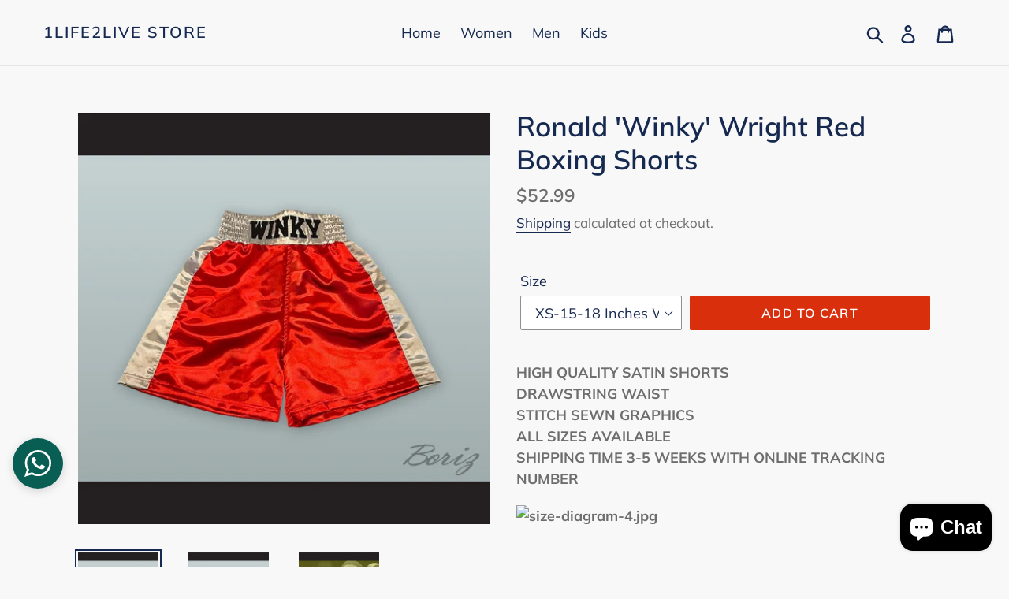

--- FILE ---
content_type: text/html; charset=utf-8
request_url: https://1life2liveshop.com/products/ronald-winky-wright-red-boxing-shorts
body_size: 24656
content:
<!doctype html>
<!--[if IE 9]> <html class="ie9 no-js" lang="en"> <![endif]-->
<!--[if (gt IE 9)|!(IE)]><!--> <html class="no-js" lang="en"> <!--<![endif]-->
<head><!-- Google Verification Tag - Start --><meta name="google-site-verification" content="-FKCWWEaOtsmEPO596RmgFkTX-Iui4RGjjZoTQVEYL8" /><!-- Google Verification Tag - End -->
  <meta charset="utf-8">
  <meta http-equiv="X-UA-Compatible" content="IE=edge,chrome=1">
  <meta name="viewport" content="width=device-width,initial-scale=1">
  <meta name="theme-color" content="#da2f0c">
  <link rel="canonical" href="https://1life2liveshop.com/products/ronald-winky-wright-red-boxing-shorts"><title>Ronald &#39;Winky&#39; Wright Red Boxing Shorts
&ndash; 1life2live Store</title><meta name="description" content="Ronald &#39;Winky&#39; Wright Red Boxing Shorts"><!-- /snippets/social-meta-tags.liquid -->




<meta property="og:site_name" content="1life2live Store">
<meta property="og:url" content="https://1life2liveshop.com/products/ronald-winky-wright-red-boxing-shorts">
<meta property="og:title" content="Ronald 'Winky' Wright Red Boxing Shorts">
<meta property="og:type" content="product">
<meta property="og:description" content="Ronald &#39;Winky&#39; Wright Red Boxing Shorts">

  <meta property="og:price:amount" content="52.99">
  <meta property="og:price:currency" content="USD">

<meta property="og:image" content="http://1life2liveshop.com/cdn/shop/products/Winky_Wright_1_1200x1200.jpg?v=1572411760"><meta property="og:image" content="http://1life2liveshop.com/cdn/shop/products/Winky_Wright_2_1200x1200.jpg?v=1572411760"><meta property="og:image" content="http://1life2liveshop.com/cdn/shop/products/Winky_Wright_3_1200x1200.jpg?v=1572411760">
<meta property="og:image:secure_url" content="https://1life2liveshop.com/cdn/shop/products/Winky_Wright_1_1200x1200.jpg?v=1572411760"><meta property="og:image:secure_url" content="https://1life2liveshop.com/cdn/shop/products/Winky_Wright_2_1200x1200.jpg?v=1572411760"><meta property="og:image:secure_url" content="https://1life2liveshop.com/cdn/shop/products/Winky_Wright_3_1200x1200.jpg?v=1572411760">


<meta name="twitter:card" content="summary_large_image">
<meta name="twitter:title" content="Ronald 'Winky' Wright Red Boxing Shorts">
<meta name="twitter:description" content="Ronald &#39;Winky&#39; Wright Red Boxing Shorts">


  <link href="//1life2liveshop.com/cdn/shop/t/1/assets/theme.scss.css?v=25685872975133357701764169626" rel="stylesheet" type="text/css" media="all" />

  <script>
    var theme = {
      strings: {
        addToCart: "Add to cart",
        soldOut: "Sold out",
        unavailable: "Unavailable",
        regularPrice: "Regular price",
        sale: "Sale",
        showMore: "Show More",
        showLess: "Show Less",
        addressError: "Error looking up that address",
        addressNoResults: "No results for that address",
        addressQueryLimit: "You have exceeded the Google API usage limit. Consider upgrading to a \u003ca href=\"https:\/\/developers.google.com\/maps\/premium\/usage-limits\"\u003ePremium Plan\u003c\/a\u003e.",
        authError: "There was a problem authenticating your Google Maps account.",
        newWindow: "Opens in a new window.",
        external: "Opens external website.",
        newWindowExternal: "Opens external website in a new window."
      },
      moneyFormat: "${{amount}}"
    }

    document.documentElement.className = document.documentElement.className.replace('no-js', 'js');
  </script>

  <!--[if (lte IE 9) ]><script src="//1life2liveshop.com/cdn/shop/t/1/assets/match-media.min.js?v=22265819453975888031540542471" type="text/javascript"></script><![endif]--><!--[if (gt IE 9)|!(IE)]><!--><script src="//1life2liveshop.com/cdn/shop/t/1/assets/lazysizes.js?v=68441465964607740661540542470" async="async"></script><!--<![endif]-->
  <!--[if lte IE 9]><script src="//1life2liveshop.com/cdn/shop/t/1/assets/lazysizes.min.js?v=166"></script><![endif]-->

  <!--[if (gt IE 9)|!(IE)]><!--><script src="//1life2liveshop.com/cdn/shop/t/1/assets/vendor.js?v=121857302354663160541540542471" defer="defer"></script><!--<![endif]-->
  <!--[if lte IE 9]><script src="//1life2liveshop.com/cdn/shop/t/1/assets/vendor.js?v=121857302354663160541540542471"></script><![endif]-->

  <!--[if (gt IE 9)|!(IE)]><!--><script src="//1life2liveshop.com/cdn/shop/t/1/assets/theme.js?v=12513799077045517171639155182" defer="defer"></script><!--<![endif]-->
  <!--[if lte IE 9]><script src="//1life2liveshop.com/cdn/shop/t/1/assets/theme.js?v=12513799077045517171639155182"></script><![endif]-->

  <script>window.performance && window.performance.mark && window.performance.mark('shopify.content_for_header.start');</script><meta name="google-site-verification" content="WE_U3WEsi3KiaIqcq3BGXJ90XMixLksWdm4wfU7kBuI">
<meta id="shopify-digital-wallet" name="shopify-digital-wallet" content="/7132381273/digital_wallets/dialog">
<link rel="alternate" type="application/json+oembed" href="https://1life2liveshop.com/products/ronald-winky-wright-red-boxing-shorts.oembed">
<script async="async" src="/checkouts/internal/preloads.js?locale=en-US"></script>
<script id="shopify-features" type="application/json">{"accessToken":"38d32872c826a03a844d567b61328a5b","betas":["rich-media-storefront-analytics"],"domain":"1life2liveshop.com","predictiveSearch":true,"shopId":7132381273,"locale":"en"}</script>
<script>var Shopify = Shopify || {};
Shopify.shop = "1life2live-store.myshopify.com";
Shopify.locale = "en";
Shopify.currency = {"active":"USD","rate":"1.0"};
Shopify.country = "US";
Shopify.theme = {"name":"Debut","id":41784967257,"schema_name":"Debut","schema_version":"10.0.1","theme_store_id":796,"role":"main"};
Shopify.theme.handle = "null";
Shopify.theme.style = {"id":null,"handle":null};
Shopify.cdnHost = "1life2liveshop.com/cdn";
Shopify.routes = Shopify.routes || {};
Shopify.routes.root = "/";</script>
<script type="module">!function(o){(o.Shopify=o.Shopify||{}).modules=!0}(window);</script>
<script>!function(o){function n(){var o=[];function n(){o.push(Array.prototype.slice.apply(arguments))}return n.q=o,n}var t=o.Shopify=o.Shopify||{};t.loadFeatures=n(),t.autoloadFeatures=n()}(window);</script>
<script id="shop-js-analytics" type="application/json">{"pageType":"product"}</script>
<script defer="defer" async type="module" src="//1life2liveshop.com/cdn/shopifycloud/shop-js/modules/v2/client.init-shop-cart-sync_BT-GjEfc.en.esm.js"></script>
<script defer="defer" async type="module" src="//1life2liveshop.com/cdn/shopifycloud/shop-js/modules/v2/chunk.common_D58fp_Oc.esm.js"></script>
<script defer="defer" async type="module" src="//1life2liveshop.com/cdn/shopifycloud/shop-js/modules/v2/chunk.modal_xMitdFEc.esm.js"></script>
<script type="module">
  await import("//1life2liveshop.com/cdn/shopifycloud/shop-js/modules/v2/client.init-shop-cart-sync_BT-GjEfc.en.esm.js");
await import("//1life2liveshop.com/cdn/shopifycloud/shop-js/modules/v2/chunk.common_D58fp_Oc.esm.js");
await import("//1life2liveshop.com/cdn/shopifycloud/shop-js/modules/v2/chunk.modal_xMitdFEc.esm.js");

  window.Shopify.SignInWithShop?.initShopCartSync?.({"fedCMEnabled":true,"windoidEnabled":true});

</script>
<script id="__st">var __st={"a":7132381273,"offset":-43200,"reqid":"2ea24fae-c279-4e33-a609-1e587822ede7-1769082270","pageurl":"1life2liveshop.com\/products\/ronald-winky-wright-red-boxing-shorts","u":"9f40be7ab343","p":"product","rtyp":"product","rid":1980445720665};</script>
<script>window.ShopifyPaypalV4VisibilityTracking = true;</script>
<script id="captcha-bootstrap">!function(){'use strict';const t='contact',e='account',n='new_comment',o=[[t,t],['blogs',n],['comments',n],[t,'customer']],c=[[e,'customer_login'],[e,'guest_login'],[e,'recover_customer_password'],[e,'create_customer']],r=t=>t.map((([t,e])=>`form[action*='/${t}']:not([data-nocaptcha='true']) input[name='form_type'][value='${e}']`)).join(','),a=t=>()=>t?[...document.querySelectorAll(t)].map((t=>t.form)):[];function s(){const t=[...o],e=r(t);return a(e)}const i='password',u='form_key',d=['recaptcha-v3-token','g-recaptcha-response','h-captcha-response',i],f=()=>{try{return window.sessionStorage}catch{return}},m='__shopify_v',_=t=>t.elements[u];function p(t,e,n=!1){try{const o=window.sessionStorage,c=JSON.parse(o.getItem(e)),{data:r}=function(t){const{data:e,action:n}=t;return t[m]||n?{data:e,action:n}:{data:t,action:n}}(c);for(const[e,n]of Object.entries(r))t.elements[e]&&(t.elements[e].value=n);n&&o.removeItem(e)}catch(o){console.error('form repopulation failed',{error:o})}}const l='form_type',E='cptcha';function T(t){t.dataset[E]=!0}const w=window,h=w.document,L='Shopify',v='ce_forms',y='captcha';let A=!1;((t,e)=>{const n=(g='f06e6c50-85a8-45c8-87d0-21a2b65856fe',I='https://cdn.shopify.com/shopifycloud/storefront-forms-hcaptcha/ce_storefront_forms_captcha_hcaptcha.v1.5.2.iife.js',D={infoText:'Protected by hCaptcha',privacyText:'Privacy',termsText:'Terms'},(t,e,n)=>{const o=w[L][v],c=o.bindForm;if(c)return c(t,g,e,D).then(n);var r;o.q.push([[t,g,e,D],n]),r=I,A||(h.body.append(Object.assign(h.createElement('script'),{id:'captcha-provider',async:!0,src:r})),A=!0)});var g,I,D;w[L]=w[L]||{},w[L][v]=w[L][v]||{},w[L][v].q=[],w[L][y]=w[L][y]||{},w[L][y].protect=function(t,e){n(t,void 0,e),T(t)},Object.freeze(w[L][y]),function(t,e,n,w,h,L){const[v,y,A,g]=function(t,e,n){const i=e?o:[],u=t?c:[],d=[...i,...u],f=r(d),m=r(i),_=r(d.filter((([t,e])=>n.includes(e))));return[a(f),a(m),a(_),s()]}(w,h,L),I=t=>{const e=t.target;return e instanceof HTMLFormElement?e:e&&e.form},D=t=>v().includes(t);t.addEventListener('submit',(t=>{const e=I(t);if(!e)return;const n=D(e)&&!e.dataset.hcaptchaBound&&!e.dataset.recaptchaBound,o=_(e),c=g().includes(e)&&(!o||!o.value);(n||c)&&t.preventDefault(),c&&!n&&(function(t){try{if(!f())return;!function(t){const e=f();if(!e)return;const n=_(t);if(!n)return;const o=n.value;o&&e.removeItem(o)}(t);const e=Array.from(Array(32),(()=>Math.random().toString(36)[2])).join('');!function(t,e){_(t)||t.append(Object.assign(document.createElement('input'),{type:'hidden',name:u})),t.elements[u].value=e}(t,e),function(t,e){const n=f();if(!n)return;const o=[...t.querySelectorAll(`input[type='${i}']`)].map((({name:t})=>t)),c=[...d,...o],r={};for(const[a,s]of new FormData(t).entries())c.includes(a)||(r[a]=s);n.setItem(e,JSON.stringify({[m]:1,action:t.action,data:r}))}(t,e)}catch(e){console.error('failed to persist form',e)}}(e),e.submit())}));const S=(t,e)=>{t&&!t.dataset[E]&&(n(t,e.some((e=>e===t))),T(t))};for(const o of['focusin','change'])t.addEventListener(o,(t=>{const e=I(t);D(e)&&S(e,y())}));const B=e.get('form_key'),M=e.get(l),P=B&&M;t.addEventListener('DOMContentLoaded',(()=>{const t=y();if(P)for(const e of t)e.elements[l].value===M&&p(e,B);[...new Set([...A(),...v().filter((t=>'true'===t.dataset.shopifyCaptcha))])].forEach((e=>S(e,t)))}))}(h,new URLSearchParams(w.location.search),n,t,e,['guest_login'])})(!0,!0)}();</script>
<script integrity="sha256-4kQ18oKyAcykRKYeNunJcIwy7WH5gtpwJnB7kiuLZ1E=" data-source-attribution="shopify.loadfeatures" defer="defer" src="//1life2liveshop.com/cdn/shopifycloud/storefront/assets/storefront/load_feature-a0a9edcb.js" crossorigin="anonymous"></script>
<script data-source-attribution="shopify.dynamic_checkout.dynamic.init">var Shopify=Shopify||{};Shopify.PaymentButton=Shopify.PaymentButton||{isStorefrontPortableWallets:!0,init:function(){window.Shopify.PaymentButton.init=function(){};var t=document.createElement("script");t.src="https://1life2liveshop.com/cdn/shopifycloud/portable-wallets/latest/portable-wallets.en.js",t.type="module",document.head.appendChild(t)}};
</script>
<script data-source-attribution="shopify.dynamic_checkout.buyer_consent">
  function portableWalletsHideBuyerConsent(e){var t=document.getElementById("shopify-buyer-consent"),n=document.getElementById("shopify-subscription-policy-button");t&&n&&(t.classList.add("hidden"),t.setAttribute("aria-hidden","true"),n.removeEventListener("click",e))}function portableWalletsShowBuyerConsent(e){var t=document.getElementById("shopify-buyer-consent"),n=document.getElementById("shopify-subscription-policy-button");t&&n&&(t.classList.remove("hidden"),t.removeAttribute("aria-hidden"),n.addEventListener("click",e))}window.Shopify?.PaymentButton&&(window.Shopify.PaymentButton.hideBuyerConsent=portableWalletsHideBuyerConsent,window.Shopify.PaymentButton.showBuyerConsent=portableWalletsShowBuyerConsent);
</script>
<script data-source-attribution="shopify.dynamic_checkout.cart.bootstrap">document.addEventListener("DOMContentLoaded",(function(){function t(){return document.querySelector("shopify-accelerated-checkout-cart, shopify-accelerated-checkout")}if(t())Shopify.PaymentButton.init();else{new MutationObserver((function(e,n){t()&&(Shopify.PaymentButton.init(),n.disconnect())})).observe(document.body,{childList:!0,subtree:!0})}}));
</script>
<link id="shopify-accelerated-checkout-styles" rel="stylesheet" media="screen" href="https://1life2liveshop.com/cdn/shopifycloud/portable-wallets/latest/accelerated-checkout-backwards-compat.css" crossorigin="anonymous">
<style id="shopify-accelerated-checkout-cart">
        #shopify-buyer-consent {
  margin-top: 1em;
  display: inline-block;
  width: 100%;
}

#shopify-buyer-consent.hidden {
  display: none;
}

#shopify-subscription-policy-button {
  background: none;
  border: none;
  padding: 0;
  text-decoration: underline;
  font-size: inherit;
  cursor: pointer;
}

#shopify-subscription-policy-button::before {
  box-shadow: none;
}

      </style>

<script>window.performance && window.performance.mark && window.performance.mark('shopify.content_for_header.end');</script>
<script src="https://cdn.shopify.com/extensions/e8878072-2f6b-4e89-8082-94b04320908d/inbox-1254/assets/inbox-chat-loader.js" type="text/javascript" defer="defer"></script>
<link href="https://monorail-edge.shopifysvc.com" rel="dns-prefetch">
<script>(function(){if ("sendBeacon" in navigator && "performance" in window) {try {var session_token_from_headers = performance.getEntriesByType('navigation')[0].serverTiming.find(x => x.name == '_s').description;} catch {var session_token_from_headers = undefined;}var session_cookie_matches = document.cookie.match(/_shopify_s=([^;]*)/);var session_token_from_cookie = session_cookie_matches && session_cookie_matches.length === 2 ? session_cookie_matches[1] : "";var session_token = session_token_from_headers || session_token_from_cookie || "";function handle_abandonment_event(e) {var entries = performance.getEntries().filter(function(entry) {return /monorail-edge.shopifysvc.com/.test(entry.name);});if (!window.abandonment_tracked && entries.length === 0) {window.abandonment_tracked = true;var currentMs = Date.now();var navigation_start = performance.timing.navigationStart;var payload = {shop_id: 7132381273,url: window.location.href,navigation_start,duration: currentMs - navigation_start,session_token,page_type: "product"};window.navigator.sendBeacon("https://monorail-edge.shopifysvc.com/v1/produce", JSON.stringify({schema_id: "online_store_buyer_site_abandonment/1.1",payload: payload,metadata: {event_created_at_ms: currentMs,event_sent_at_ms: currentMs}}));}}window.addEventListener('pagehide', handle_abandonment_event);}}());</script>
<script id="web-pixels-manager-setup">(function e(e,d,r,n,o){if(void 0===o&&(o={}),!Boolean(null===(a=null===(i=window.Shopify)||void 0===i?void 0:i.analytics)||void 0===a?void 0:a.replayQueue)){var i,a;window.Shopify=window.Shopify||{};var t=window.Shopify;t.analytics=t.analytics||{};var s=t.analytics;s.replayQueue=[],s.publish=function(e,d,r){return s.replayQueue.push([e,d,r]),!0};try{self.performance.mark("wpm:start")}catch(e){}var l=function(){var e={modern:/Edge?\/(1{2}[4-9]|1[2-9]\d|[2-9]\d{2}|\d{4,})\.\d+(\.\d+|)|Firefox\/(1{2}[4-9]|1[2-9]\d|[2-9]\d{2}|\d{4,})\.\d+(\.\d+|)|Chrom(ium|e)\/(9{2}|\d{3,})\.\d+(\.\d+|)|(Maci|X1{2}).+ Version\/(15\.\d+|(1[6-9]|[2-9]\d|\d{3,})\.\d+)([,.]\d+|)( \(\w+\)|)( Mobile\/\w+|) Safari\/|Chrome.+OPR\/(9{2}|\d{3,})\.\d+\.\d+|(CPU[ +]OS|iPhone[ +]OS|CPU[ +]iPhone|CPU IPhone OS|CPU iPad OS)[ +]+(15[._]\d+|(1[6-9]|[2-9]\d|\d{3,})[._]\d+)([._]\d+|)|Android:?[ /-](13[3-9]|1[4-9]\d|[2-9]\d{2}|\d{4,})(\.\d+|)(\.\d+|)|Android.+Firefox\/(13[5-9]|1[4-9]\d|[2-9]\d{2}|\d{4,})\.\d+(\.\d+|)|Android.+Chrom(ium|e)\/(13[3-9]|1[4-9]\d|[2-9]\d{2}|\d{4,})\.\d+(\.\d+|)|SamsungBrowser\/([2-9]\d|\d{3,})\.\d+/,legacy:/Edge?\/(1[6-9]|[2-9]\d|\d{3,})\.\d+(\.\d+|)|Firefox\/(5[4-9]|[6-9]\d|\d{3,})\.\d+(\.\d+|)|Chrom(ium|e)\/(5[1-9]|[6-9]\d|\d{3,})\.\d+(\.\d+|)([\d.]+$|.*Safari\/(?![\d.]+ Edge\/[\d.]+$))|(Maci|X1{2}).+ Version\/(10\.\d+|(1[1-9]|[2-9]\d|\d{3,})\.\d+)([,.]\d+|)( \(\w+\)|)( Mobile\/\w+|) Safari\/|Chrome.+OPR\/(3[89]|[4-9]\d|\d{3,})\.\d+\.\d+|(CPU[ +]OS|iPhone[ +]OS|CPU[ +]iPhone|CPU IPhone OS|CPU iPad OS)[ +]+(10[._]\d+|(1[1-9]|[2-9]\d|\d{3,})[._]\d+)([._]\d+|)|Android:?[ /-](13[3-9]|1[4-9]\d|[2-9]\d{2}|\d{4,})(\.\d+|)(\.\d+|)|Mobile Safari.+OPR\/([89]\d|\d{3,})\.\d+\.\d+|Android.+Firefox\/(13[5-9]|1[4-9]\d|[2-9]\d{2}|\d{4,})\.\d+(\.\d+|)|Android.+Chrom(ium|e)\/(13[3-9]|1[4-9]\d|[2-9]\d{2}|\d{4,})\.\d+(\.\d+|)|Android.+(UC? ?Browser|UCWEB|U3)[ /]?(15\.([5-9]|\d{2,})|(1[6-9]|[2-9]\d|\d{3,})\.\d+)\.\d+|SamsungBrowser\/(5\.\d+|([6-9]|\d{2,})\.\d+)|Android.+MQ{2}Browser\/(14(\.(9|\d{2,})|)|(1[5-9]|[2-9]\d|\d{3,})(\.\d+|))(\.\d+|)|K[Aa][Ii]OS\/(3\.\d+|([4-9]|\d{2,})\.\d+)(\.\d+|)/},d=e.modern,r=e.legacy,n=navigator.userAgent;return n.match(d)?"modern":n.match(r)?"legacy":"unknown"}(),u="modern"===l?"modern":"legacy",c=(null!=n?n:{modern:"",legacy:""})[u],f=function(e){return[e.baseUrl,"/wpm","/b",e.hashVersion,"modern"===e.buildTarget?"m":"l",".js"].join("")}({baseUrl:d,hashVersion:r,buildTarget:u}),m=function(e){var d=e.version,r=e.bundleTarget,n=e.surface,o=e.pageUrl,i=e.monorailEndpoint;return{emit:function(e){var a=e.status,t=e.errorMsg,s=(new Date).getTime(),l=JSON.stringify({metadata:{event_sent_at_ms:s},events:[{schema_id:"web_pixels_manager_load/3.1",payload:{version:d,bundle_target:r,page_url:o,status:a,surface:n,error_msg:t},metadata:{event_created_at_ms:s}}]});if(!i)return console&&console.warn&&console.warn("[Web Pixels Manager] No Monorail endpoint provided, skipping logging."),!1;try{return self.navigator.sendBeacon.bind(self.navigator)(i,l)}catch(e){}var u=new XMLHttpRequest;try{return u.open("POST",i,!0),u.setRequestHeader("Content-Type","text/plain"),u.send(l),!0}catch(e){return console&&console.warn&&console.warn("[Web Pixels Manager] Got an unhandled error while logging to Monorail."),!1}}}}({version:r,bundleTarget:l,surface:e.surface,pageUrl:self.location.href,monorailEndpoint:e.monorailEndpoint});try{o.browserTarget=l,function(e){var d=e.src,r=e.async,n=void 0===r||r,o=e.onload,i=e.onerror,a=e.sri,t=e.scriptDataAttributes,s=void 0===t?{}:t,l=document.createElement("script"),u=document.querySelector("head"),c=document.querySelector("body");if(l.async=n,l.src=d,a&&(l.integrity=a,l.crossOrigin="anonymous"),s)for(var f in s)if(Object.prototype.hasOwnProperty.call(s,f))try{l.dataset[f]=s[f]}catch(e){}if(o&&l.addEventListener("load",o),i&&l.addEventListener("error",i),u)u.appendChild(l);else{if(!c)throw new Error("Did not find a head or body element to append the script");c.appendChild(l)}}({src:f,async:!0,onload:function(){if(!function(){var e,d;return Boolean(null===(d=null===(e=window.Shopify)||void 0===e?void 0:e.analytics)||void 0===d?void 0:d.initialized)}()){var d=window.webPixelsManager.init(e)||void 0;if(d){var r=window.Shopify.analytics;r.replayQueue.forEach((function(e){var r=e[0],n=e[1],o=e[2];d.publishCustomEvent(r,n,o)})),r.replayQueue=[],r.publish=d.publishCustomEvent,r.visitor=d.visitor,r.initialized=!0}}},onerror:function(){return m.emit({status:"failed",errorMsg:"".concat(f," has failed to load")})},sri:function(e){var d=/^sha384-[A-Za-z0-9+/=]+$/;return"string"==typeof e&&d.test(e)}(c)?c:"",scriptDataAttributes:o}),m.emit({status:"loading"})}catch(e){m.emit({status:"failed",errorMsg:(null==e?void 0:e.message)||"Unknown error"})}}})({shopId: 7132381273,storefrontBaseUrl: "https://1life2liveshop.com",extensionsBaseUrl: "https://extensions.shopifycdn.com/cdn/shopifycloud/web-pixels-manager",monorailEndpoint: "https://monorail-edge.shopifysvc.com/unstable/produce_batch",surface: "storefront-renderer",enabledBetaFlags: ["2dca8a86"],webPixelsConfigList: [{"id":"421822553","configuration":"{\"config\":\"{\\\"pixel_id\\\":\\\"AW-754728095\\\",\\\"target_country\\\":\\\"US\\\",\\\"gtag_events\\\":[{\\\"type\\\":\\\"search\\\",\\\"action_label\\\":\\\"AW-754728095\\\/gSKICILapJcBEJ_58OcC\\\"},{\\\"type\\\":\\\"begin_checkout\\\",\\\"action_label\\\":\\\"AW-754728095\\\/WIPYCP_ZpJcBEJ_58OcC\\\"},{\\\"type\\\":\\\"view_item\\\",\\\"action_label\\\":[\\\"AW-754728095\\\/PfGSCPnZpJcBEJ_58OcC\\\",\\\"MC-XW14GLW8R5\\\"]},{\\\"type\\\":\\\"purchase\\\",\\\"action_label\\\":[\\\"AW-754728095\\\/2qmvCPbZpJcBEJ_58OcC\\\",\\\"MC-XW14GLW8R5\\\"]},{\\\"type\\\":\\\"page_view\\\",\\\"action_label\\\":[\\\"AW-754728095\\\/uBFACM_WpJcBEJ_58OcC\\\",\\\"MC-XW14GLW8R5\\\"]},{\\\"type\\\":\\\"add_payment_info\\\",\\\"action_label\\\":\\\"AW-754728095\\\/ihq5CIXapJcBEJ_58OcC\\\"},{\\\"type\\\":\\\"add_to_cart\\\",\\\"action_label\\\":\\\"AW-754728095\\\/7XpYCPzZpJcBEJ_58OcC\\\"}],\\\"enable_monitoring_mode\\\":false}\"}","eventPayloadVersion":"v1","runtimeContext":"OPEN","scriptVersion":"b2a88bafab3e21179ed38636efcd8a93","type":"APP","apiClientId":1780363,"privacyPurposes":[],"dataSharingAdjustments":{"protectedCustomerApprovalScopes":["read_customer_address","read_customer_email","read_customer_name","read_customer_personal_data","read_customer_phone"]}},{"id":"shopify-app-pixel","configuration":"{}","eventPayloadVersion":"v1","runtimeContext":"STRICT","scriptVersion":"0450","apiClientId":"shopify-pixel","type":"APP","privacyPurposes":["ANALYTICS","MARKETING"]},{"id":"shopify-custom-pixel","eventPayloadVersion":"v1","runtimeContext":"LAX","scriptVersion":"0450","apiClientId":"shopify-pixel","type":"CUSTOM","privacyPurposes":["ANALYTICS","MARKETING"]}],isMerchantRequest: false,initData: {"shop":{"name":"1life2live Store","paymentSettings":{"currencyCode":"USD"},"myshopifyDomain":"1life2live-store.myshopify.com","countryCode":"PH","storefrontUrl":"https:\/\/1life2liveshop.com"},"customer":null,"cart":null,"checkout":null,"productVariants":[{"price":{"amount":52.99,"currencyCode":"USD"},"product":{"title":"Ronald 'Winky' Wright Red Boxing Shorts","vendor":"1life2live Store","id":"1980445720665","untranslatedTitle":"Ronald 'Winky' Wright Red Boxing Shorts","url":"\/products\/ronald-winky-wright-red-boxing-shorts","type":""},"id":"20450323791961","image":{"src":"\/\/1life2liveshop.com\/cdn\/shop\/products\/Winky_Wright_1.jpg?v=1572411760"},"sku":"","title":"XS-15-18 Inches Waist","untranslatedTitle":"XS-15-18 Inches Waist"},{"price":{"amount":52.99,"currencyCode":"USD"},"product":{"title":"Ronald 'Winky' Wright Red Boxing Shorts","vendor":"1life2live Store","id":"1980445720665","untranslatedTitle":"Ronald 'Winky' Wright Red Boxing Shorts","url":"\/products\/ronald-winky-wright-red-boxing-shorts","type":""},"id":"20450323824729","image":{"src":"\/\/1life2liveshop.com\/cdn\/shop\/products\/Winky_Wright_1.jpg?v=1572411760"},"sku":"","title":"S-18-21 Inches Waist","untranslatedTitle":"S-18-21 Inches Waist"},{"price":{"amount":52.99,"currencyCode":"USD"},"product":{"title":"Ronald 'Winky' Wright Red Boxing Shorts","vendor":"1life2live Store","id":"1980445720665","untranslatedTitle":"Ronald 'Winky' Wright Red Boxing Shorts","url":"\/products\/ronald-winky-wright-red-boxing-shorts","type":""},"id":"20450323857497","image":{"src":"\/\/1life2liveshop.com\/cdn\/shop\/products\/Winky_Wright_1.jpg?v=1572411760"},"sku":"","title":"M-21-24 Inches Waist","untranslatedTitle":"M-21-24 Inches Waist"},{"price":{"amount":52.99,"currencyCode":"USD"},"product":{"title":"Ronald 'Winky' Wright Red Boxing Shorts","vendor":"1life2live Store","id":"1980445720665","untranslatedTitle":"Ronald 'Winky' Wright Red Boxing Shorts","url":"\/products\/ronald-winky-wright-red-boxing-shorts","type":""},"id":"20450323890265","image":{"src":"\/\/1life2liveshop.com\/cdn\/shop\/products\/Winky_Wright_1.jpg?v=1572411760"},"sku":"","title":"L- 24-27 Inches Waist","untranslatedTitle":"L- 24-27 Inches Waist"},{"price":{"amount":52.99,"currencyCode":"USD"},"product":{"title":"Ronald 'Winky' Wright Red Boxing Shorts","vendor":"1life2live Store","id":"1980445720665","untranslatedTitle":"Ronald 'Winky' Wright Red Boxing Shorts","url":"\/products\/ronald-winky-wright-red-boxing-shorts","type":""},"id":"20450323923033","image":{"src":"\/\/1life2liveshop.com\/cdn\/shop\/products\/Winky_Wright_1.jpg?v=1572411760"},"sku":"","title":"XL- 27-30 Inches Waist","untranslatedTitle":"XL- 27-30 Inches Waist"},{"price":{"amount":52.99,"currencyCode":"USD"},"product":{"title":"Ronald 'Winky' Wright Red Boxing Shorts","vendor":"1life2live Store","id":"1980445720665","untranslatedTitle":"Ronald 'Winky' Wright Red Boxing Shorts","url":"\/products\/ronald-winky-wright-red-boxing-shorts","type":""},"id":"20450323955801","image":{"src":"\/\/1life2liveshop.com\/cdn\/shop\/products\/Winky_Wright_1.jpg?v=1572411760"},"sku":"","title":"2XL-30-33 Inches Waist","untranslatedTitle":"2XL-30-33 Inches Waist"},{"price":{"amount":52.99,"currencyCode":"USD"},"product":{"title":"Ronald 'Winky' Wright Red Boxing Shorts","vendor":"1life2live Store","id":"1980445720665","untranslatedTitle":"Ronald 'Winky' Wright Red Boxing Shorts","url":"\/products\/ronald-winky-wright-red-boxing-shorts","type":""},"id":"20450323988569","image":{"src":"\/\/1life2liveshop.com\/cdn\/shop\/products\/Winky_Wright_1.jpg?v=1572411760"},"sku":"","title":"3XL-33-36 Inches Waist","untranslatedTitle":"3XL-33-36 Inches Waist"},{"price":{"amount":52.99,"currencyCode":"USD"},"product":{"title":"Ronald 'Winky' Wright Red Boxing Shorts","vendor":"1life2live Store","id":"1980445720665","untranslatedTitle":"Ronald 'Winky' Wright Red Boxing Shorts","url":"\/products\/ronald-winky-wright-red-boxing-shorts","type":""},"id":"20450324021337","image":{"src":"\/\/1life2liveshop.com\/cdn\/shop\/products\/Winky_Wright_1.jpg?v=1572411760"},"sku":"","title":"4XL-36-39 Inches Waist","untranslatedTitle":"4XL-36-39 Inches Waist"},{"price":{"amount":52.99,"currencyCode":"USD"},"product":{"title":"Ronald 'Winky' Wright Red Boxing Shorts","vendor":"1life2live Store","id":"1980445720665","untranslatedTitle":"Ronald 'Winky' Wright Red Boxing Shorts","url":"\/products\/ronald-winky-wright-red-boxing-shorts","type":""},"id":"20450324054105","image":{"src":"\/\/1life2liveshop.com\/cdn\/shop\/products\/Winky_Wright_1.jpg?v=1572411760"},"sku":"","title":"5XL- 39-42 Inches Waist","untranslatedTitle":"5XL- 39-42 Inches Waist"}],"purchasingCompany":null},},"https://1life2liveshop.com/cdn","fcfee988w5aeb613cpc8e4bc33m6693e112",{"modern":"","legacy":""},{"shopId":"7132381273","storefrontBaseUrl":"https:\/\/1life2liveshop.com","extensionBaseUrl":"https:\/\/extensions.shopifycdn.com\/cdn\/shopifycloud\/web-pixels-manager","surface":"storefront-renderer","enabledBetaFlags":"[\"2dca8a86\"]","isMerchantRequest":"false","hashVersion":"fcfee988w5aeb613cpc8e4bc33m6693e112","publish":"custom","events":"[[\"page_viewed\",{}],[\"product_viewed\",{\"productVariant\":{\"price\":{\"amount\":52.99,\"currencyCode\":\"USD\"},\"product\":{\"title\":\"Ronald 'Winky' Wright Red Boxing Shorts\",\"vendor\":\"1life2live Store\",\"id\":\"1980445720665\",\"untranslatedTitle\":\"Ronald 'Winky' Wright Red Boxing Shorts\",\"url\":\"\/products\/ronald-winky-wright-red-boxing-shorts\",\"type\":\"\"},\"id\":\"20450323791961\",\"image\":{\"src\":\"\/\/1life2liveshop.com\/cdn\/shop\/products\/Winky_Wright_1.jpg?v=1572411760\"},\"sku\":\"\",\"title\":\"XS-15-18 Inches Waist\",\"untranslatedTitle\":\"XS-15-18 Inches Waist\"}}]]"});</script><script>
  window.ShopifyAnalytics = window.ShopifyAnalytics || {};
  window.ShopifyAnalytics.meta = window.ShopifyAnalytics.meta || {};
  window.ShopifyAnalytics.meta.currency = 'USD';
  var meta = {"product":{"id":1980445720665,"gid":"gid:\/\/shopify\/Product\/1980445720665","vendor":"1life2live Store","type":"","handle":"ronald-winky-wright-red-boxing-shorts","variants":[{"id":20450323791961,"price":5299,"name":"Ronald 'Winky' Wright Red Boxing Shorts - XS-15-18 Inches Waist","public_title":"XS-15-18 Inches Waist","sku":""},{"id":20450323824729,"price":5299,"name":"Ronald 'Winky' Wright Red Boxing Shorts - S-18-21 Inches Waist","public_title":"S-18-21 Inches Waist","sku":""},{"id":20450323857497,"price":5299,"name":"Ronald 'Winky' Wright Red Boxing Shorts - M-21-24 Inches Waist","public_title":"M-21-24 Inches Waist","sku":""},{"id":20450323890265,"price":5299,"name":"Ronald 'Winky' Wright Red Boxing Shorts - L- 24-27 Inches Waist","public_title":"L- 24-27 Inches Waist","sku":""},{"id":20450323923033,"price":5299,"name":"Ronald 'Winky' Wright Red Boxing Shorts - XL- 27-30 Inches Waist","public_title":"XL- 27-30 Inches Waist","sku":""},{"id":20450323955801,"price":5299,"name":"Ronald 'Winky' Wright Red Boxing Shorts - 2XL-30-33 Inches Waist","public_title":"2XL-30-33 Inches Waist","sku":""},{"id":20450323988569,"price":5299,"name":"Ronald 'Winky' Wright Red Boxing Shorts - 3XL-33-36 Inches Waist","public_title":"3XL-33-36 Inches Waist","sku":""},{"id":20450324021337,"price":5299,"name":"Ronald 'Winky' Wright Red Boxing Shorts - 4XL-36-39 Inches Waist","public_title":"4XL-36-39 Inches Waist","sku":""},{"id":20450324054105,"price":5299,"name":"Ronald 'Winky' Wright Red Boxing Shorts - 5XL- 39-42 Inches Waist","public_title":"5XL- 39-42 Inches Waist","sku":""}],"remote":false},"page":{"pageType":"product","resourceType":"product","resourceId":1980445720665,"requestId":"2ea24fae-c279-4e33-a609-1e587822ede7-1769082270"}};
  for (var attr in meta) {
    window.ShopifyAnalytics.meta[attr] = meta[attr];
  }
</script>
<script class="analytics">
  (function () {
    var customDocumentWrite = function(content) {
      var jquery = null;

      if (window.jQuery) {
        jquery = window.jQuery;
      } else if (window.Checkout && window.Checkout.$) {
        jquery = window.Checkout.$;
      }

      if (jquery) {
        jquery('body').append(content);
      }
    };

    var hasLoggedConversion = function(token) {
      if (token) {
        return document.cookie.indexOf('loggedConversion=' + token) !== -1;
      }
      return false;
    }

    var setCookieIfConversion = function(token) {
      if (token) {
        var twoMonthsFromNow = new Date(Date.now());
        twoMonthsFromNow.setMonth(twoMonthsFromNow.getMonth() + 2);

        document.cookie = 'loggedConversion=' + token + '; expires=' + twoMonthsFromNow;
      }
    }

    var trekkie = window.ShopifyAnalytics.lib = window.trekkie = window.trekkie || [];
    if (trekkie.integrations) {
      return;
    }
    trekkie.methods = [
      'identify',
      'page',
      'ready',
      'track',
      'trackForm',
      'trackLink'
    ];
    trekkie.factory = function(method) {
      return function() {
        var args = Array.prototype.slice.call(arguments);
        args.unshift(method);
        trekkie.push(args);
        return trekkie;
      };
    };
    for (var i = 0; i < trekkie.methods.length; i++) {
      var key = trekkie.methods[i];
      trekkie[key] = trekkie.factory(key);
    }
    trekkie.load = function(config) {
      trekkie.config = config || {};
      trekkie.config.initialDocumentCookie = document.cookie;
      var first = document.getElementsByTagName('script')[0];
      var script = document.createElement('script');
      script.type = 'text/javascript';
      script.onerror = function(e) {
        var scriptFallback = document.createElement('script');
        scriptFallback.type = 'text/javascript';
        scriptFallback.onerror = function(error) {
                var Monorail = {
      produce: function produce(monorailDomain, schemaId, payload) {
        var currentMs = new Date().getTime();
        var event = {
          schema_id: schemaId,
          payload: payload,
          metadata: {
            event_created_at_ms: currentMs,
            event_sent_at_ms: currentMs
          }
        };
        return Monorail.sendRequest("https://" + monorailDomain + "/v1/produce", JSON.stringify(event));
      },
      sendRequest: function sendRequest(endpointUrl, payload) {
        // Try the sendBeacon API
        if (window && window.navigator && typeof window.navigator.sendBeacon === 'function' && typeof window.Blob === 'function' && !Monorail.isIos12()) {
          var blobData = new window.Blob([payload], {
            type: 'text/plain'
          });

          if (window.navigator.sendBeacon(endpointUrl, blobData)) {
            return true;
          } // sendBeacon was not successful

        } // XHR beacon

        var xhr = new XMLHttpRequest();

        try {
          xhr.open('POST', endpointUrl);
          xhr.setRequestHeader('Content-Type', 'text/plain');
          xhr.send(payload);
        } catch (e) {
          console.log(e);
        }

        return false;
      },
      isIos12: function isIos12() {
        return window.navigator.userAgent.lastIndexOf('iPhone; CPU iPhone OS 12_') !== -1 || window.navigator.userAgent.lastIndexOf('iPad; CPU OS 12_') !== -1;
      }
    };
    Monorail.produce('monorail-edge.shopifysvc.com',
      'trekkie_storefront_load_errors/1.1',
      {shop_id: 7132381273,
      theme_id: 41784967257,
      app_name: "storefront",
      context_url: window.location.href,
      source_url: "//1life2liveshop.com/cdn/s/trekkie.storefront.1bbfab421998800ff09850b62e84b8915387986d.min.js"});

        };
        scriptFallback.async = true;
        scriptFallback.src = '//1life2liveshop.com/cdn/s/trekkie.storefront.1bbfab421998800ff09850b62e84b8915387986d.min.js';
        first.parentNode.insertBefore(scriptFallback, first);
      };
      script.async = true;
      script.src = '//1life2liveshop.com/cdn/s/trekkie.storefront.1bbfab421998800ff09850b62e84b8915387986d.min.js';
      first.parentNode.insertBefore(script, first);
    };
    trekkie.load(
      {"Trekkie":{"appName":"storefront","development":false,"defaultAttributes":{"shopId":7132381273,"isMerchantRequest":null,"themeId":41784967257,"themeCityHash":"10235137858912480554","contentLanguage":"en","currency":"USD","eventMetadataId":"4a3ef8a3-340b-4baa-a34c-87da4d310d09"},"isServerSideCookieWritingEnabled":true,"monorailRegion":"shop_domain","enabledBetaFlags":["65f19447"]},"Session Attribution":{},"S2S":{"facebookCapiEnabled":false,"source":"trekkie-storefront-renderer","apiClientId":580111}}
    );

    var loaded = false;
    trekkie.ready(function() {
      if (loaded) return;
      loaded = true;

      window.ShopifyAnalytics.lib = window.trekkie;

      var originalDocumentWrite = document.write;
      document.write = customDocumentWrite;
      try { window.ShopifyAnalytics.merchantGoogleAnalytics.call(this); } catch(error) {};
      document.write = originalDocumentWrite;

      window.ShopifyAnalytics.lib.page(null,{"pageType":"product","resourceType":"product","resourceId":1980445720665,"requestId":"2ea24fae-c279-4e33-a609-1e587822ede7-1769082270","shopifyEmitted":true});

      var match = window.location.pathname.match(/checkouts\/(.+)\/(thank_you|post_purchase)/)
      var token = match? match[1]: undefined;
      if (!hasLoggedConversion(token)) {
        setCookieIfConversion(token);
        window.ShopifyAnalytics.lib.track("Viewed Product",{"currency":"USD","variantId":20450323791961,"productId":1980445720665,"productGid":"gid:\/\/shopify\/Product\/1980445720665","name":"Ronald 'Winky' Wright Red Boxing Shorts - XS-15-18 Inches Waist","price":"52.99","sku":"","brand":"1life2live Store","variant":"XS-15-18 Inches Waist","category":"","nonInteraction":true,"remote":false},undefined,undefined,{"shopifyEmitted":true});
      window.ShopifyAnalytics.lib.track("monorail:\/\/trekkie_storefront_viewed_product\/1.1",{"currency":"USD","variantId":20450323791961,"productId":1980445720665,"productGid":"gid:\/\/shopify\/Product\/1980445720665","name":"Ronald 'Winky' Wright Red Boxing Shorts - XS-15-18 Inches Waist","price":"52.99","sku":"","brand":"1life2live Store","variant":"XS-15-18 Inches Waist","category":"","nonInteraction":true,"remote":false,"referer":"https:\/\/1life2liveshop.com\/products\/ronald-winky-wright-red-boxing-shorts"});
      }
    });


        var eventsListenerScript = document.createElement('script');
        eventsListenerScript.async = true;
        eventsListenerScript.src = "//1life2liveshop.com/cdn/shopifycloud/storefront/assets/shop_events_listener-3da45d37.js";
        document.getElementsByTagName('head')[0].appendChild(eventsListenerScript);

})();</script>
<script
  defer
  src="https://1life2liveshop.com/cdn/shopifycloud/perf-kit/shopify-perf-kit-3.0.4.min.js"
  data-application="storefront-renderer"
  data-shop-id="7132381273"
  data-render-region="gcp-us-central1"
  data-page-type="product"
  data-theme-instance-id="41784967257"
  data-theme-name="Debut"
  data-theme-version="10.0.1"
  data-monorail-region="shop_domain"
  data-resource-timing-sampling-rate="10"
  data-shs="true"
  data-shs-beacon="true"
  data-shs-export-with-fetch="true"
  data-shs-logs-sample-rate="1"
  data-shs-beacon-endpoint="https://1life2liveshop.com/api/collect"
></script>
</head>

<body class="template-product">

  <a class="in-page-link visually-hidden skip-link" href="#MainContent">Skip to content</a>

  <div id="SearchDrawer" class="search-bar drawer drawer--top" role="dialog" aria-modal="true" aria-label="Search">
    <div class="search-bar__table">
      <div class="search-bar__table-cell search-bar__form-wrapper">
        <form class="search search-bar__form" action="/search" method="get" role="search">
          <input class="search__input search-bar__input" type="search" name="q" value="" placeholder="Search" aria-label="Search">
          <button class="search-bar__submit search__submit btn--link" type="submit">
            <svg aria-hidden="true" focusable="false" role="presentation" class="icon icon-search" viewBox="0 0 37 40"><path d="M35.6 36l-9.8-9.8c4.1-5.4 3.6-13.2-1.3-18.1-5.4-5.4-14.2-5.4-19.7 0-5.4 5.4-5.4 14.2 0 19.7 2.6 2.6 6.1 4.1 9.8 4.1 3 0 5.9-1 8.3-2.8l9.8 9.8c.4.4.9.6 1.4.6s1-.2 1.4-.6c.9-.9.9-2.1.1-2.9zm-20.9-8.2c-2.6 0-5.1-1-7-2.9-3.9-3.9-3.9-10.1 0-14C9.6 9 12.2 8 14.7 8s5.1 1 7 2.9c3.9 3.9 3.9 10.1 0 14-1.9 1.9-4.4 2.9-7 2.9z"/></svg>
            <span class="icon__fallback-text">Submit</span>
          </button>
        </form>
      </div>
      <div class="search-bar__table-cell text-right">
        <button type="button" class="btn--link search-bar__close js-drawer-close">
          <svg aria-hidden="true" focusable="false" role="presentation" class="icon icon-close" viewBox="0 0 37 40"><path d="M21.3 23l11-11c.8-.8.8-2 0-2.8-.8-.8-2-.8-2.8 0l-11 11-11-11c-.8-.8-2-.8-2.8 0-.8.8-.8 2 0 2.8l11 11-11 11c-.8.8-.8 2 0 2.8.4.4.9.6 1.4.6s1-.2 1.4-.6l11-11 11 11c.4.4.9.6 1.4.6s1-.2 1.4-.6c.8-.8.8-2 0-2.8l-11-11z"/></svg>
          <span class="icon__fallback-text">Close search</span>
        </button>
      </div>
    </div>
  </div>

  <div id="shopify-section-header" class="shopify-section">

<div data-section-id="header" data-section-type="header-section">
  

  <header class="site-header border-bottom logo--left" role="banner">
    <div class="grid grid--no-gutters grid--table site-header__mobile-nav">
      

      <div class="grid__item medium-up--one-quarter logo-align--left">
        
        
          <div class="h2 site-header__logo">
        
          
            <a class="site-header__logo-link" href="/">1life2live Store</a>
          
        
          </div>
        
      </div>

      
        <nav class="grid__item medium-up--one-half small--hide" id="AccessibleNav" role="navigation">
          <ul class="site-nav list--inline " id="SiteNav">
  



    
      <li>
        <a href="/" class="site-nav__link site-nav__link--main">
          <span class="site-nav__label">Home</span>
        </a>
      </li>
    
  



    
      <li>
        <a href="/collections/women" class="site-nav__link site-nav__link--main">
          <span class="site-nav__label">Women</span>
        </a>
      </li>
    
  



    
      <li>
        <a href="/collections/men" class="site-nav__link site-nav__link--main">
          <span class="site-nav__label">Men</span>
        </a>
      </li>
    
  



    
      <li>
        <a href="/collections/kids" class="site-nav__link site-nav__link--main">
          <span class="site-nav__label">Kids</span>
        </a>
      </li>
    
  
</ul>

        </nav>
      

      <div class="grid__item medium-up--one-quarter text-right site-header__icons site-header__icons--plus">
        <div class="site-header__icons-wrapper">
          <div class="site-header__search site-header__icon">
            <form action="/search" method="get" class="search-header search" role="search">
  <input class="search-header__input search__input"
    type="search"
    name="q"
    placeholder="Search"
    aria-label="Search">
  <button class="search-header__submit search__submit btn--link site-header__icon" type="submit">
    <svg aria-hidden="true" focusable="false" role="presentation" class="icon icon-search" viewBox="0 0 37 40"><path d="M35.6 36l-9.8-9.8c4.1-5.4 3.6-13.2-1.3-18.1-5.4-5.4-14.2-5.4-19.7 0-5.4 5.4-5.4 14.2 0 19.7 2.6 2.6 6.1 4.1 9.8 4.1 3 0 5.9-1 8.3-2.8l9.8 9.8c.4.4.9.6 1.4.6s1-.2 1.4-.6c.9-.9.9-2.1.1-2.9zm-20.9-8.2c-2.6 0-5.1-1-7-2.9-3.9-3.9-3.9-10.1 0-14C9.6 9 12.2 8 14.7 8s5.1 1 7 2.9c3.9 3.9 3.9 10.1 0 14-1.9 1.9-4.4 2.9-7 2.9z"/></svg>
    <span class="icon__fallback-text">Submit</span>
  </button>
</form>

          </div>

          <button type="button" class="btn--link site-header__icon site-header__search-toggle js-drawer-open-top">
            <svg aria-hidden="true" focusable="false" role="presentation" class="icon icon-search" viewBox="0 0 37 40"><path d="M35.6 36l-9.8-9.8c4.1-5.4 3.6-13.2-1.3-18.1-5.4-5.4-14.2-5.4-19.7 0-5.4 5.4-5.4 14.2 0 19.7 2.6 2.6 6.1 4.1 9.8 4.1 3 0 5.9-1 8.3-2.8l9.8 9.8c.4.4.9.6 1.4.6s1-.2 1.4-.6c.9-.9.9-2.1.1-2.9zm-20.9-8.2c-2.6 0-5.1-1-7-2.9-3.9-3.9-3.9-10.1 0-14C9.6 9 12.2 8 14.7 8s5.1 1 7 2.9c3.9 3.9 3.9 10.1 0 14-1.9 1.9-4.4 2.9-7 2.9z"/></svg>
            <span class="icon__fallback-text">Search</span>
          </button>

          
            
              <a href="/account/login" class="site-header__icon site-header__account">
                <svg aria-hidden="true" focusable="false" role="presentation" class="icon icon-login" viewBox="0 0 28.33 37.68"><path d="M14.17 14.9a7.45 7.45 0 1 0-7.5-7.45 7.46 7.46 0 0 0 7.5 7.45zm0-10.91a3.45 3.45 0 1 1-3.5 3.46A3.46 3.46 0 0 1 14.17 4zM14.17 16.47A14.18 14.18 0 0 0 0 30.68c0 1.41.66 4 5.11 5.66a27.17 27.17 0 0 0 9.06 1.34c6.54 0 14.17-1.84 14.17-7a14.18 14.18 0 0 0-14.17-14.21zm0 17.21c-6.3 0-10.17-1.77-10.17-3a10.17 10.17 0 1 1 20.33 0c.01 1.23-3.86 3-10.16 3z"/></svg>
                <span class="icon__fallback-text">Log in</span>
              </a>
            
          

          <a href="/cart" class="site-header__icon site-header__cart">
            <svg aria-hidden="true" focusable="false" role="presentation" class="icon icon-cart" viewBox="0 0 37 40"><path d="M36.5 34.8L33.3 8h-5.9C26.7 3.9 23 .8 18.5.8S10.3 3.9 9.6 8H3.7L.5 34.8c-.2 1.5.4 2.4.9 3 .5.5 1.4 1.2 3.1 1.2h28c1.3 0 2.4-.4 3.1-1.3.7-.7 1-1.8.9-2.9zm-18-30c2.2 0 4.1 1.4 4.7 3.2h-9.5c.7-1.9 2.6-3.2 4.8-3.2zM4.5 35l2.8-23h2.2v3c0 1.1.9 2 2 2s2-.9 2-2v-3h10v3c0 1.1.9 2 2 2s2-.9 2-2v-3h2.2l2.8 23h-28z"/></svg>
            <span class="icon__fallback-text">Cart</span>
            
          </a>

          

          
            <button type="button" class="btn--link site-header__icon site-header__menu js-mobile-nav-toggle mobile-nav--open" aria-controls="MobileNav"  aria-expanded="false" aria-label="Menu">
              <svg aria-hidden="true" focusable="false" role="presentation" class="icon icon-hamburger" viewBox="0 0 37 40"><path d="M33.5 25h-30c-1.1 0-2-.9-2-2s.9-2 2-2h30c1.1 0 2 .9 2 2s-.9 2-2 2zm0-11.5h-30c-1.1 0-2-.9-2-2s.9-2 2-2h30c1.1 0 2 .9 2 2s-.9 2-2 2zm0 23h-30c-1.1 0-2-.9-2-2s.9-2 2-2h30c1.1 0 2 .9 2 2s-.9 2-2 2z"/></svg>
              <svg aria-hidden="true" focusable="false" role="presentation" class="icon icon-close" viewBox="0 0 37 40"><path d="M21.3 23l11-11c.8-.8.8-2 0-2.8-.8-.8-2-.8-2.8 0l-11 11-11-11c-.8-.8-2-.8-2.8 0-.8.8-.8 2 0 2.8l11 11-11 11c-.8.8-.8 2 0 2.8.4.4.9.6 1.4.6s1-.2 1.4-.6l11-11 11 11c.4.4.9.6 1.4.6s1-.2 1.4-.6c.8-.8.8-2 0-2.8l-11-11z"/></svg>
            </button>
          
        </div>

      </div>
    </div>

    <nav class="mobile-nav-wrapper medium-up--hide" role="navigation">
      <ul id="MobileNav" class="mobile-nav">
        
<li class="mobile-nav__item border-bottom">
            
              <a href="/" class="mobile-nav__link">
                <span class="mobile-nav__label">Home</span>
              </a>
            
          </li>
        
<li class="mobile-nav__item border-bottom">
            
              <a href="/collections/women" class="mobile-nav__link">
                <span class="mobile-nav__label">Women</span>
              </a>
            
          </li>
        
<li class="mobile-nav__item border-bottom">
            
              <a href="/collections/men" class="mobile-nav__link">
                <span class="mobile-nav__label">Men</span>
              </a>
            
          </li>
        
<li class="mobile-nav__item">
            
              <a href="/collections/kids" class="mobile-nav__link">
                <span class="mobile-nav__label">Kids</span>
              </a>
            
          </li>
        
        
      </ul>
    </nav>
  </header>

  
</div>



<script type="application/ld+json">
{
  "@context": "http://schema.org",
  "@type": "Organization",
  "name": "1life2live Store",
  
  "sameAs": [
    "",
    "",
    "",
    "",
    "",
    "",
    "",
    ""
  ],
  "url": "https://1life2liveshop.com"
}
</script>




</div>

  <div class="page-container" id="PageContainer">

    <main class="main-content js-focus-hidden" id="MainContent" role="main" tabindex="-1">
      

<div id="shopify-section-product-template" class="shopify-section"><div class="product-template__container page-width"
  id="ProductSection-product-template"
  data-section-id="product-template"
  data-section-type="product"
  data-enable-history-state="true"
>
  


  <div class="grid product-single">
    <div class="grid__item product-single__photos medium-up--one-half">
        
        
        
        
<style>
  
  
  @media screen and (min-width: 750px) { 
    #FeaturedImage-product-template-6281411756121 {
      max-width: 530px;
      max-height: 530.0px;
    }
    #FeaturedImageZoom-product-template-6281411756121-wrapper {
      max-width: 530px;
      max-height: 530.0px;
    }
   } 
  
  
    
    @media screen and (max-width: 749px) {
      #FeaturedImage-product-template-6281411756121 {
        max-width: 750px;
        max-height: 750px;
      }
      #FeaturedImageZoom-product-template-6281411756121-wrapper {
        max-width: 750px;
      }
    }
  
</style>


        <div id="FeaturedImageZoom-product-template-6281411756121-wrapper" class="product-single__photo-wrapper js">
          <div
          id="FeaturedImageZoom-product-template-6281411756121"
          style="padding-top:100.0%;"
          class="product-single__photo js-zoom-enabled product-single__photo--has-thumbnails"
          data-image-id="6281411756121"
           data-zoom="//1life2liveshop.com/cdn/shop/products/Winky_Wright_1_1024x1024@2x.jpg?v=1572411760">
            <img id="FeaturedImage-product-template-6281411756121"
                 class="feature-row__image product-featured-img lazyload"
                 src="//1life2liveshop.com/cdn/shop/products/Winky_Wright_1_300x300.jpg?v=1572411760"
                 data-src="//1life2liveshop.com/cdn/shop/products/Winky_Wright_1_{width}x.jpg?v=1572411760"
                 data-widths="[180, 360, 540, 720, 900, 1080, 1296, 1512, 1728, 2048]"
                 data-aspectratio="1.0"
                 data-sizes="auto"
                 tabindex="-1"
                 alt="Ronald &#39;Winky&#39; Wright Red Boxing Shorts">
          </div>
        </div>
      
        
        
        
        
<style>
  
  
  @media screen and (min-width: 750px) { 
    #FeaturedImage-product-template-6281411821657 {
      max-width: 530px;
      max-height: 530.0px;
    }
    #FeaturedImageZoom-product-template-6281411821657-wrapper {
      max-width: 530px;
      max-height: 530.0px;
    }
   } 
  
  
    
    @media screen and (max-width: 749px) {
      #FeaturedImage-product-template-6281411821657 {
        max-width: 750px;
        max-height: 750px;
      }
      #FeaturedImageZoom-product-template-6281411821657-wrapper {
        max-width: 750px;
      }
    }
  
</style>


        <div id="FeaturedImageZoom-product-template-6281411821657-wrapper" class="product-single__photo-wrapper js">
          <div
          id="FeaturedImageZoom-product-template-6281411821657"
          style="padding-top:100.0%;"
          class="product-single__photo js-zoom-enabled product-single__photo--has-thumbnails hide"
          data-image-id="6281411821657"
           data-zoom="//1life2liveshop.com/cdn/shop/products/Winky_Wright_2_1024x1024@2x.jpg?v=1572411760">
            <img id="FeaturedImage-product-template-6281411821657"
                 class="feature-row__image product-featured-img lazyload lazypreload"
                 src="//1life2liveshop.com/cdn/shop/products/Winky_Wright_2_300x300.jpg?v=1572411760"
                 data-src="//1life2liveshop.com/cdn/shop/products/Winky_Wright_2_{width}x.jpg?v=1572411760"
                 data-widths="[180, 360, 540, 720, 900, 1080, 1296, 1512, 1728, 2048]"
                 data-aspectratio="1.0"
                 data-sizes="auto"
                 tabindex="-1"
                 alt="Ronald &#39;Winky&#39; Wright Red Boxing Shorts">
          </div>
        </div>
      
        
        
        
        
<style>
  
  
  @media screen and (min-width: 750px) { 
    #FeaturedImage-product-template-6281411887193 {
      max-width: 530px;
      max-height: 530.0px;
    }
    #FeaturedImageZoom-product-template-6281411887193-wrapper {
      max-width: 530px;
      max-height: 530.0px;
    }
   } 
  
  
    
    @media screen and (max-width: 749px) {
      #FeaturedImage-product-template-6281411887193 {
        max-width: 750px;
        max-height: 750px;
      }
      #FeaturedImageZoom-product-template-6281411887193-wrapper {
        max-width: 750px;
      }
    }
  
</style>


        <div id="FeaturedImageZoom-product-template-6281411887193-wrapper" class="product-single__photo-wrapper js">
          <div
          id="FeaturedImageZoom-product-template-6281411887193"
          style="padding-top:100.0%;"
          class="product-single__photo js-zoom-enabled product-single__photo--has-thumbnails hide"
          data-image-id="6281411887193"
           data-zoom="//1life2liveshop.com/cdn/shop/products/Winky_Wright_3_1024x1024@2x.jpg?v=1572411760">
            <img id="FeaturedImage-product-template-6281411887193"
                 class="feature-row__image product-featured-img lazyload lazypreload"
                 src="//1life2liveshop.com/cdn/shop/products/Winky_Wright_3_300x300.jpg?v=1572411760"
                 data-src="//1life2liveshop.com/cdn/shop/products/Winky_Wright_3_{width}x.jpg?v=1572411760"
                 data-widths="[180, 360, 540, 720, 900, 1080, 1296, 1512, 1728, 2048]"
                 data-aspectratio="1.0"
                 data-sizes="auto"
                 tabindex="-1"
                 alt="Ronald &#39;Winky&#39; Wright Red Boxing Shorts">
          </div>
        </div>
      

      <noscript>
        
        <img src="//1life2liveshop.com/cdn/shop/products/Winky_Wright_1_530x@2x.jpg?v=1572411760" alt="Ronald 'Winky' Wright Red Boxing Shorts" id="FeaturedImage-product-template" class="product-featured-img" style="max-width: 530px;">
      </noscript>

      
        

        <div class="thumbnails-wrapper">
          
          <ul class="grid grid--uniform product-single__thumbnails product-single__thumbnails-product-template">
            
              <li class="grid__item medium-up--one-quarter product-single__thumbnails-item js">
                <a href="//1life2liveshop.com/cdn/shop/products/Winky_Wright_1_1024x1024@2x.jpg?v=1572411760"
                   class="text-link product-single__thumbnail product-single__thumbnail--product-template"
                   data-thumbnail-id="6281411756121"
                   data-zoom="//1life2liveshop.com/cdn/shop/products/Winky_Wright_1_1024x1024@2x.jpg?v=1572411760">
                     <img class="product-single__thumbnail-image" src="//1life2liveshop.com/cdn/shop/products/Winky_Wright_1_110x110@2x.jpg?v=1572411760" alt="Load image into Gallery viewer, Ronald &amp;#39;Winky&amp;#39; Wright Red Boxing Shorts">
                </a>
              </li>
            
              <li class="grid__item medium-up--one-quarter product-single__thumbnails-item js">
                <a href="//1life2liveshop.com/cdn/shop/products/Winky_Wright_2_1024x1024@2x.jpg?v=1572411760"
                   class="text-link product-single__thumbnail product-single__thumbnail--product-template"
                   data-thumbnail-id="6281411821657"
                   data-zoom="//1life2liveshop.com/cdn/shop/products/Winky_Wright_2_1024x1024@2x.jpg?v=1572411760">
                     <img class="product-single__thumbnail-image" src="//1life2liveshop.com/cdn/shop/products/Winky_Wright_2_110x110@2x.jpg?v=1572411760" alt="Load image into Gallery viewer, Ronald &amp;#39;Winky&amp;#39; Wright Red Boxing Shorts">
                </a>
              </li>
            
              <li class="grid__item medium-up--one-quarter product-single__thumbnails-item js">
                <a href="//1life2liveshop.com/cdn/shop/products/Winky_Wright_3_1024x1024@2x.jpg?v=1572411760"
                   class="text-link product-single__thumbnail product-single__thumbnail--product-template"
                   data-thumbnail-id="6281411887193"
                   data-zoom="//1life2liveshop.com/cdn/shop/products/Winky_Wright_3_1024x1024@2x.jpg?v=1572411760">
                     <img class="product-single__thumbnail-image" src="//1life2liveshop.com/cdn/shop/products/Winky_Wright_3_110x110@2x.jpg?v=1572411760" alt="Load image into Gallery viewer, Ronald &amp;#39;Winky&amp;#39; Wright Red Boxing Shorts">
                </a>
              </li>
            
          </ul>
          
        </div>
      
    </div>

    <div class="grid__item medium-up--one-half">
      <div class="product-single__meta">

        <h1 class="product-single__title">Ronald 'Winky' Wright Red Boxing Shorts</h1>

          <div class="product__price">
            <!-- snippet/product-price.liquid -->

<dl class="price" data-price>

  

  <div class="price__regular">
    <dt>
      <span class="visually-hidden visually-hidden--inline">Regular price</span>
    </dt>
    <dd>
      <span class="price-item price-item--regular" data-regular-price>
        
          
            $52.99
          
        
      </span>
    </dd>
  </div>
  <div class="price__sale">
    <dt>
      <span class="visually-hidden visually-hidden--inline">Sale price</span>
    </dt>
    <dd>
      <span class="price-item price-item--sale" data-sale-price>
        $52.99
      </span>
      <span class="price-item__label" aria-hidden="true">Sale</span>
    </dd>
  </div>
</dl>

          </div><div class="product__policies rte"><a href="/policies/shipping-policy">Shipping</a> calculated at checkout.
</div>

          

          <form method="post" action="/cart/add" id="product_form_1980445720665" accept-charset="UTF-8" class="product-form product-form-product-template
" enctype="multipart/form-data" novalidate="novalidate"><input type="hidden" name="form_type" value="product" /><input type="hidden" name="utf8" value="✓" />
            
              
                <div class="selector-wrapper js product-form__item">
                  <label for="SingleOptionSelector-0">
                    Size
                  </label>
                  <select class="single-option-selector single-option-selector-product-template product-form__input" id="SingleOptionSelector-0" data-index="option1">
                    
                      <option value="XS-15-18 Inches Waist" selected="selected">XS-15-18 Inches Waist</option>
                    
                      <option value="S-18-21 Inches Waist">S-18-21 Inches Waist</option>
                    
                      <option value="M-21-24 Inches Waist">M-21-24 Inches Waist</option>
                    
                      <option value="L- 24-27 Inches Waist">L- 24-27 Inches Waist</option>
                    
                      <option value="XL- 27-30 Inches Waist">XL- 27-30 Inches Waist</option>
                    
                      <option value="2XL-30-33 Inches Waist">2XL-30-33 Inches Waist</option>
                    
                      <option value="3XL-33-36 Inches Waist">3XL-33-36 Inches Waist</option>
                    
                      <option value="4XL-36-39 Inches Waist">4XL-36-39 Inches Waist</option>
                    
                      <option value="5XL- 39-42 Inches Waist">5XL- 39-42 Inches Waist</option>
                    
                  </select>
                </div>
              
            

            <select name="id" id="ProductSelect-product-template" class="product-form__variants no-js">
              
                
                  <option  selected="selected"  value="20450323791961">
                    XS-15-18 Inches Waist
                  </option>
                
              
                
                  <option  value="20450323824729">
                    S-18-21 Inches Waist
                  </option>
                
              
                
                  <option  value="20450323857497">
                    M-21-24 Inches Waist
                  </option>
                
              
                
                  <option  value="20450323890265">
                    L- 24-27 Inches Waist
                  </option>
                
              
                
                  <option  value="20450323923033">
                    XL- 27-30 Inches Waist
                  </option>
                
              
                
                  <option  value="20450323955801">
                    2XL-30-33 Inches Waist
                  </option>
                
              
                
                  <option  value="20450323988569">
                    3XL-33-36 Inches Waist
                  </option>
                
              
                
                  <option  value="20450324021337">
                    4XL-36-39 Inches Waist
                  </option>
                
              
                
                  <option  value="20450324054105">
                    5XL- 39-42 Inches Waist
                  </option>
                
              
            </select>

            
            <div class="product-form__item product-form__item--submit">
              <button type="submit" name="add" id="AddToCart-product-template"  class="btn product-form__cart-submit">
                <span id="AddToCartText-product-template">
                  
                    Add to cart
                  
                </span>
              </button>
              
            </div>
          <input type="hidden" name="product-id" value="1980445720665" /><input type="hidden" name="section-id" value="product-template" /></form>
        </div><p class="visually-hidden" data-product-status
          aria-live="polite"
          role="status"
        ></p>

        <div class="product-single__description rte">
          <p><span><strong>HIGH QUALITY SATIN SHORTS</strong><br><strong>DRAWSTRING WAIST</strong><br><strong>STITCH SEWN GRAPHICS</strong><br><strong>ALL SIZES AVAILABLE</strong><br><span id="product_description"><strong>SHIPPING TIME 3-5 WEEKS WITH ONLINE TRACKING NUMBER</strong></span><br></span></p>
<p><span><strong><img class="__mce_add_custom__" title="size-diagram-4.jpg" src="https://cdn10.bigcommerce.com/s-ufh6r9/product_images/uploaded_images/size-diagram-4.jpg" alt="size-diagram-4.jpg" width="500" height="500"></strong></span></p>
<p> </p>
<p><span id="product_description"><strong>PLEASE PUT WAIST MEASUREMENT AND B MEASUREMENTS IN THE NOTES</strong><br></span></p>
        </div>

        
          <!-- /snippets/social-sharing.liquid -->
<ul class="social-sharing">

  
    <li>
      <a target="_blank" href="//www.facebook.com/sharer.php?u=https://1life2liveshop.com/products/ronald-winky-wright-red-boxing-shorts" class="btn btn--small btn--share share-facebook">
        <svg aria-hidden="true" focusable="false" role="presentation" class="icon icon-facebook" viewBox="0 0 20 20"><path fill="#444" d="M18.05.811q.439 0 .744.305t.305.744v16.637q0 .439-.305.744t-.744.305h-4.732v-7.221h2.415l.342-2.854h-2.757v-1.83q0-.659.293-1t1.073-.342h1.488V3.762q-.976-.098-2.171-.098-1.634 0-2.635.964t-1 2.72V9.47H7.951v2.854h2.415v7.221H1.413q-.439 0-.744-.305t-.305-.744V1.859q0-.439.305-.744T1.413.81H18.05z"/></svg>
        <span class="share-title" aria-hidden="true">Share</span>
        <span class="visually-hidden">Share on Facebook</span>
      </a>
    </li>
  

  
    <li>
      <a target="_blank" href="//twitter.com/share?text=Ronald%20'Winky'%20Wright%20Red%20Boxing%20Shorts&amp;url=https://1life2liveshop.com/products/ronald-winky-wright-red-boxing-shorts" class="btn btn--small btn--share share-twitter">
        <svg aria-hidden="true" focusable="false" role="presentation" class="icon icon-twitter" viewBox="0 0 20 20"><path fill="#444" d="M19.551 4.208q-.815 1.202-1.956 2.038 0 .082.02.255t.02.255q0 1.589-.469 3.179t-1.426 3.036-2.272 2.567-3.158 1.793-3.963.672q-3.301 0-6.031-1.773.571.041.937.041 2.751 0 4.911-1.671-1.284-.02-2.292-.784T2.456 11.85q.346.082.754.082.55 0 1.039-.163-1.365-.285-2.262-1.365T1.09 7.918v-.041q.774.408 1.773.448-.795-.53-1.263-1.396t-.469-1.864q0-1.019.509-1.997 1.487 1.854 3.596 2.924T9.81 7.184q-.143-.509-.143-.897 0-1.63 1.161-2.781t2.832-1.151q.815 0 1.569.326t1.284.917q1.345-.265 2.506-.958-.428 1.386-1.732 2.18 1.243-.163 2.262-.611z"/></svg>
        <span class="share-title" aria-hidden="true">Tweet</span>
        <span class="visually-hidden">Tweet on Twitter</span>
      </a>
    </li>
  

  
    <li>
      <a target="_blank" href="//pinterest.com/pin/create/button/?url=https://1life2liveshop.com/products/ronald-winky-wright-red-boxing-shorts&amp;media=//1life2liveshop.com/cdn/shop/products/Winky_Wright_1_1024x1024.jpg?v=1572411760&amp;description=Ronald%20'Winky'%20Wright%20Red%20Boxing%20Shorts" class="btn btn--small btn--share share-pinterest">
        <svg aria-hidden="true" focusable="false" role="presentation" class="icon icon-pinterest" viewBox="0 0 20 20"><path fill="#444" d="M9.958.811q1.903 0 3.635.744t2.988 2 2 2.988.744 3.635q0 2.537-1.256 4.696t-3.415 3.415-4.696 1.256q-1.39 0-2.659-.366.707-1.147.951-2.025l.659-2.561q.244.463.903.817t1.39.354q1.464 0 2.622-.842t1.793-2.305.634-3.293q0-2.171-1.671-3.769t-4.257-1.598q-1.586 0-2.903.537T5.298 5.897 4.066 7.775t-.427 2.037q0 1.268.476 2.22t1.427 1.342q.171.073.293.012t.171-.232q.171-.61.195-.756.098-.268-.122-.512-.634-.707-.634-1.83 0-1.854 1.281-3.183t3.354-1.329q1.83 0 2.854 1t1.025 2.61q0 1.342-.366 2.476t-1.049 1.817-1.561.683q-.732 0-1.195-.537t-.293-1.269q.098-.342.256-.878t.268-.915.207-.817.098-.732q0-.61-.317-1t-.927-.39q-.756 0-1.269.695t-.512 1.744q0 .39.061.756t.134.537l.073.171q-1 4.342-1.22 5.098-.195.927-.146 2.171-2.513-1.122-4.062-3.44T.59 10.177q0-3.879 2.744-6.623T9.957.81z"/></svg>
        <span class="share-title" aria-hidden="true">Pin it</span>
        <span class="visually-hidden">Pin on Pinterest</span>
      </a>
    </li>
  

</ul>

        
    </div>
  </div>
</div>




  <script type="application/json" id="ProductJson-product-template">
    {"id":1980445720665,"title":"Ronald 'Winky' Wright Red Boxing Shorts","handle":"ronald-winky-wright-red-boxing-shorts","description":"\u003cp\u003e\u003cspan\u003e\u003cstrong\u003eHIGH QUALITY SATIN SHORTS\u003c\/strong\u003e\u003cbr\u003e\u003cstrong\u003eDRAWSTRING WAIST\u003c\/strong\u003e\u003cbr\u003e\u003cstrong\u003eSTITCH SEWN GRAPHICS\u003c\/strong\u003e\u003cbr\u003e\u003cstrong\u003eALL SIZES AVAILABLE\u003c\/strong\u003e\u003cbr\u003e\u003cspan id=\"product_description\"\u003e\u003cstrong\u003eSHIPPING TIME 3-5 WEEKS WITH ONLINE TRACKING NUMBER\u003c\/strong\u003e\u003c\/span\u003e\u003cbr\u003e\u003c\/span\u003e\u003c\/p\u003e\n\u003cp\u003e\u003cspan\u003e\u003cstrong\u003e\u003cimg class=\"__mce_add_custom__\" title=\"size-diagram-4.jpg\" src=\"https:\/\/cdn10.bigcommerce.com\/s-ufh6r9\/product_images\/uploaded_images\/size-diagram-4.jpg\" alt=\"size-diagram-4.jpg\" width=\"500\" height=\"500\"\u003e\u003c\/strong\u003e\u003c\/span\u003e\u003c\/p\u003e\n\u003cp\u003e \u003c\/p\u003e\n\u003cp\u003e\u003cspan id=\"product_description\"\u003e\u003cstrong\u003ePLEASE PUT WAIST MEASUREMENT AND B MEASUREMENTS IN THE NOTES\u003c\/strong\u003e\u003cbr\u003e\u003c\/span\u003e\u003c\/p\u003e","published_at":"2018-12-15T14:15:17-12:00","created_at":"2019-02-02T15:33:52-12:00","vendor":"1life2live Store","type":"","tags":["Boxing","Red","Ronald","Shorts","Winky","Wright"],"price":5299,"price_min":5299,"price_max":5299,"available":true,"price_varies":false,"compare_at_price":null,"compare_at_price_min":0,"compare_at_price_max":0,"compare_at_price_varies":false,"variants":[{"id":20450323791961,"title":"XS-15-18 Inches Waist","option1":"XS-15-18 Inches Waist","option2":null,"option3":null,"sku":"","requires_shipping":true,"taxable":true,"featured_image":null,"available":true,"name":"Ronald 'Winky' Wright Red Boxing Shorts - XS-15-18 Inches Waist","public_title":"XS-15-18 Inches Waist","options":["XS-15-18 Inches Waist"],"price":5299,"weight":0,"compare_at_price":null,"inventory_management":"shopify","barcode":"","requires_selling_plan":false,"selling_plan_allocations":[]},{"id":20450323824729,"title":"S-18-21 Inches Waist","option1":"S-18-21 Inches Waist","option2":null,"option3":null,"sku":"","requires_shipping":true,"taxable":true,"featured_image":null,"available":true,"name":"Ronald 'Winky' Wright Red Boxing Shorts - S-18-21 Inches Waist","public_title":"S-18-21 Inches Waist","options":["S-18-21 Inches Waist"],"price":5299,"weight":0,"compare_at_price":null,"inventory_management":"shopify","barcode":"","requires_selling_plan":false,"selling_plan_allocations":[]},{"id":20450323857497,"title":"M-21-24 Inches Waist","option1":"M-21-24 Inches Waist","option2":null,"option3":null,"sku":"","requires_shipping":true,"taxable":true,"featured_image":null,"available":true,"name":"Ronald 'Winky' Wright Red Boxing Shorts - M-21-24 Inches Waist","public_title":"M-21-24 Inches Waist","options":["M-21-24 Inches Waist"],"price":5299,"weight":0,"compare_at_price":null,"inventory_management":"shopify","barcode":"","requires_selling_plan":false,"selling_plan_allocations":[]},{"id":20450323890265,"title":"L- 24-27 Inches Waist","option1":"L- 24-27 Inches Waist","option2":null,"option3":null,"sku":"","requires_shipping":true,"taxable":true,"featured_image":null,"available":true,"name":"Ronald 'Winky' Wright Red Boxing Shorts - L- 24-27 Inches Waist","public_title":"L- 24-27 Inches Waist","options":["L- 24-27 Inches Waist"],"price":5299,"weight":0,"compare_at_price":null,"inventory_management":"shopify","barcode":"","requires_selling_plan":false,"selling_plan_allocations":[]},{"id":20450323923033,"title":"XL- 27-30 Inches Waist","option1":"XL- 27-30 Inches Waist","option2":null,"option3":null,"sku":"","requires_shipping":true,"taxable":true,"featured_image":null,"available":true,"name":"Ronald 'Winky' Wright Red Boxing Shorts - XL- 27-30 Inches Waist","public_title":"XL- 27-30 Inches Waist","options":["XL- 27-30 Inches Waist"],"price":5299,"weight":0,"compare_at_price":null,"inventory_management":"shopify","barcode":"","requires_selling_plan":false,"selling_plan_allocations":[]},{"id":20450323955801,"title":"2XL-30-33 Inches Waist","option1":"2XL-30-33 Inches Waist","option2":null,"option3":null,"sku":"","requires_shipping":true,"taxable":true,"featured_image":null,"available":true,"name":"Ronald 'Winky' Wright Red Boxing Shorts - 2XL-30-33 Inches Waist","public_title":"2XL-30-33 Inches Waist","options":["2XL-30-33 Inches Waist"],"price":5299,"weight":0,"compare_at_price":null,"inventory_management":"shopify","barcode":"","requires_selling_plan":false,"selling_plan_allocations":[]},{"id":20450323988569,"title":"3XL-33-36 Inches Waist","option1":"3XL-33-36 Inches Waist","option2":null,"option3":null,"sku":"","requires_shipping":true,"taxable":true,"featured_image":null,"available":true,"name":"Ronald 'Winky' Wright Red Boxing Shorts - 3XL-33-36 Inches Waist","public_title":"3XL-33-36 Inches Waist","options":["3XL-33-36 Inches Waist"],"price":5299,"weight":0,"compare_at_price":null,"inventory_management":"shopify","barcode":"","requires_selling_plan":false,"selling_plan_allocations":[]},{"id":20450324021337,"title":"4XL-36-39 Inches Waist","option1":"4XL-36-39 Inches Waist","option2":null,"option3":null,"sku":"","requires_shipping":true,"taxable":true,"featured_image":null,"available":true,"name":"Ronald 'Winky' Wright Red Boxing Shorts - 4XL-36-39 Inches Waist","public_title":"4XL-36-39 Inches Waist","options":["4XL-36-39 Inches Waist"],"price":5299,"weight":0,"compare_at_price":null,"inventory_management":"shopify","barcode":"","requires_selling_plan":false,"selling_plan_allocations":[]},{"id":20450324054105,"title":"5XL- 39-42 Inches Waist","option1":"5XL- 39-42 Inches Waist","option2":null,"option3":null,"sku":"","requires_shipping":true,"taxable":true,"featured_image":null,"available":true,"name":"Ronald 'Winky' Wright Red Boxing Shorts - 5XL- 39-42 Inches Waist","public_title":"5XL- 39-42 Inches Waist","options":["5XL- 39-42 Inches Waist"],"price":5299,"weight":0,"compare_at_price":null,"inventory_management":"shopify","barcode":"","requires_selling_plan":false,"selling_plan_allocations":[]}],"images":["\/\/1life2liveshop.com\/cdn\/shop\/products\/Winky_Wright_1.jpg?v=1572411760","\/\/1life2liveshop.com\/cdn\/shop\/products\/Winky_Wright_2.jpg?v=1572411760","\/\/1life2liveshop.com\/cdn\/shop\/products\/Winky_Wright_3.jpg?v=1572411760"],"featured_image":"\/\/1life2liveshop.com\/cdn\/shop\/products\/Winky_Wright_1.jpg?v=1572411760","options":["Size"],"media":[{"alt":null,"id":1783463903321,"position":1,"preview_image":{"aspect_ratio":1.0,"height":1000,"width":1000,"src":"\/\/1life2liveshop.com\/cdn\/shop\/products\/Winky_Wright_1.jpg?v=1572411760"},"aspect_ratio":1.0,"height":1000,"media_type":"image","src":"\/\/1life2liveshop.com\/cdn\/shop\/products\/Winky_Wright_1.jpg?v=1572411760","width":1000},{"alt":null,"id":1783463936089,"position":2,"preview_image":{"aspect_ratio":1.0,"height":1000,"width":1000,"src":"\/\/1life2liveshop.com\/cdn\/shop\/products\/Winky_Wright_2.jpg?v=1572411760"},"aspect_ratio":1.0,"height":1000,"media_type":"image","src":"\/\/1life2liveshop.com\/cdn\/shop\/products\/Winky_Wright_2.jpg?v=1572411760","width":1000},{"alt":null,"id":1783463968857,"position":3,"preview_image":{"aspect_ratio":1.0,"height":1000,"width":1000,"src":"\/\/1life2liveshop.com\/cdn\/shop\/products\/Winky_Wright_3.jpg?v=1572411760"},"aspect_ratio":1.0,"height":1000,"media_type":"image","src":"\/\/1life2liveshop.com\/cdn\/shop\/products\/Winky_Wright_3.jpg?v=1572411760","width":1000}],"requires_selling_plan":false,"selling_plan_groups":[],"content":"\u003cp\u003e\u003cspan\u003e\u003cstrong\u003eHIGH QUALITY SATIN SHORTS\u003c\/strong\u003e\u003cbr\u003e\u003cstrong\u003eDRAWSTRING WAIST\u003c\/strong\u003e\u003cbr\u003e\u003cstrong\u003eSTITCH SEWN GRAPHICS\u003c\/strong\u003e\u003cbr\u003e\u003cstrong\u003eALL SIZES AVAILABLE\u003c\/strong\u003e\u003cbr\u003e\u003cspan id=\"product_description\"\u003e\u003cstrong\u003eSHIPPING TIME 3-5 WEEKS WITH ONLINE TRACKING NUMBER\u003c\/strong\u003e\u003c\/span\u003e\u003cbr\u003e\u003c\/span\u003e\u003c\/p\u003e\n\u003cp\u003e\u003cspan\u003e\u003cstrong\u003e\u003cimg class=\"__mce_add_custom__\" title=\"size-diagram-4.jpg\" src=\"https:\/\/cdn10.bigcommerce.com\/s-ufh6r9\/product_images\/uploaded_images\/size-diagram-4.jpg\" alt=\"size-diagram-4.jpg\" width=\"500\" height=\"500\"\u003e\u003c\/strong\u003e\u003c\/span\u003e\u003c\/p\u003e\n\u003cp\u003e \u003c\/p\u003e\n\u003cp\u003e\u003cspan id=\"product_description\"\u003e\u003cstrong\u003ePLEASE PUT WAIST MEASUREMENT AND B MEASUREMENTS IN THE NOTES\u003c\/strong\u003e\u003cbr\u003e\u003c\/span\u003e\u003c\/p\u003e"}
  </script>





</div>

<script>
  // Override default values of shop.strings for each template.
  // Alternate product templates can change values of
  // add to cart button, sold out, and unavailable states here.
  theme.productStrings = {
    addToCart: "Add to cart",
    soldOut: "Sold out",
    unavailable: "Unavailable"
  }
</script>



<script type="application/ld+json">
{
  "@context": "http://schema.org/",
  "@type": "Product",
  "name": "Ronald &#39;Winky&#39; Wright Red Boxing Shorts",
  "url": "https://1life2liveshop.com/products/ronald-winky-wright-red-boxing-shorts","image": [
      "https://1life2liveshop.com/cdn/shop/products/Winky_Wright_1_1000x.jpg?v=1572411760"
    ],"description": "HIGH QUALITY SATIN SHORTSDRAWSTRING WAISTSTITCH SEWN GRAPHICSALL SIZES AVAILABLESHIPPING TIME 3-5 WEEKS WITH ONLINE TRACKING NUMBER

 
PLEASE PUT WAIST MEASUREMENT AND B MEASUREMENTS IN THE NOTES","brand": {
    "@type": "Thing",
    "name": "1life2live Store"
  },
  "offers": [{
        "@type" : "Offer","availability" : "http://schema.org/InStock",
        "price" : "52.99",
        "priceCurrency" : "USD",
        "url" : "https://1life2liveshop.com/products/ronald-winky-wright-red-boxing-shorts?variant=20450323791961"
      },
{
        "@type" : "Offer","availability" : "http://schema.org/InStock",
        "price" : "52.99",
        "priceCurrency" : "USD",
        "url" : "https://1life2liveshop.com/products/ronald-winky-wright-red-boxing-shorts?variant=20450323824729"
      },
{
        "@type" : "Offer","availability" : "http://schema.org/InStock",
        "price" : "52.99",
        "priceCurrency" : "USD",
        "url" : "https://1life2liveshop.com/products/ronald-winky-wright-red-boxing-shorts?variant=20450323857497"
      },
{
        "@type" : "Offer","availability" : "http://schema.org/InStock",
        "price" : "52.99",
        "priceCurrency" : "USD",
        "url" : "https://1life2liveshop.com/products/ronald-winky-wright-red-boxing-shorts?variant=20450323890265"
      },
{
        "@type" : "Offer","availability" : "http://schema.org/InStock",
        "price" : "52.99",
        "priceCurrency" : "USD",
        "url" : "https://1life2liveshop.com/products/ronald-winky-wright-red-boxing-shorts?variant=20450323923033"
      },
{
        "@type" : "Offer","availability" : "http://schema.org/InStock",
        "price" : "52.99",
        "priceCurrency" : "USD",
        "url" : "https://1life2liveshop.com/products/ronald-winky-wright-red-boxing-shorts?variant=20450323955801"
      },
{
        "@type" : "Offer","availability" : "http://schema.org/InStock",
        "price" : "52.99",
        "priceCurrency" : "USD",
        "url" : "https://1life2liveshop.com/products/ronald-winky-wright-red-boxing-shorts?variant=20450323988569"
      },
{
        "@type" : "Offer","availability" : "http://schema.org/InStock",
        "price" : "52.99",
        "priceCurrency" : "USD",
        "url" : "https://1life2liveshop.com/products/ronald-winky-wright-red-boxing-shorts?variant=20450324021337"
      },
{
        "@type" : "Offer","availability" : "http://schema.org/InStock",
        "price" : "52.99",
        "priceCurrency" : "USD",
        "url" : "https://1life2liveshop.com/products/ronald-winky-wright-red-boxing-shorts?variant=20450324054105"
      }
]
}
</script>

    </main>

    <div id="shopify-section-footer" class="shopify-section">
<style>
  .site-footer__hr {
    border-bottom: 1px solid #dcdcdc;
  }

  .site-footer,
  .site-footer a,
  .site-footer__rte p {
    color: #3d4246;
    background-color: #f5f5f5;
  }

  .site-footer a:hover {
    color: #61696f;
  }
</style>

<footer class="site-footer" role="contentinfo">
  <div class="page-width">
    <div class="site-footer__content"><div class="site-footer__item
                    
                    site-footer__item--one-quarter
                    "
             >
          <div class="site-footer__item-inner site-footer__item-inner--link_list"><h4>Quick links</h4><ul class="site-footer__linklist
                            "><li class="site-footer__linklist-item">
                        <a href="/search">Search</a>
                      </li><li class="site-footer__linklist-item">
                        <a href="/pages/contact-us">Contact Us</a>
                      </li></ul></div>
        </div><div class="site-footer__item
                    
                    site-footer__item--one-quarter
                    site-footer-newsletter__one-half"
             >
          <div class="site-footer__item-inner site-footer__item-inner--newsletter"><h4>Newsletter</h4><div class="site-footer__newsletter
                          "><form method="post" action="/contact#ContactFooter" id="ContactFooter" accept-charset="UTF-8" class="contact-form" novalidate="novalidate"><input type="hidden" name="form_type" value="customer" /><input type="hidden" name="utf8" value="✓" />
                    <div class="input-group ">
                      


                      <input type="hidden" name="contact[tags]" value="newsletter">
                      <input type="email"
                        name="contact[email]"
                        id="ContactFooter-email"
                        class="input-group__field newsletter__input"
                        value=""
                        placeholder="Email address"
                        aria-label="Email address"
                        aria-required="true"
                        required
                        autocorrect="off"
                        autocapitalize="off"
                        >
                      <span class="input-group__btn">
                        <button type="submit" class="btn newsletter__submit" name="commit" id="Subscribe">
                          <span class="newsletter__submit-text--large">Subscribe</span>
                        </button>
                      </span>
                      <span id="ContactFooter-email-error" class="input-error-message"><svg aria-hidden="true" focusable="false" role="presentation" class="icon icon-error" viewBox="0 0 14 14"><path d="M7 14A7 7 0 1 0 7 0a7 7 0 0 0 0 14zm-1.05-3.85A1.05 1.05 0 1 1 7 11.2a1.008 1.008 0 0 1-1.05-1.05zm.381-1.981l-.266-5.25h1.841l-.255 5.25h-1.32z"/></svg>  .</span>
                    </div>
                  </form>
                </div></div>
        </div><div class="site-footer__item
                    
                    site-footer__item--one-quarter
                    "
             >
          <div class="site-footer__item-inner site-footer__item-inner--text"><h4></h4><div class="site-footer__rte
                              ">
                      <p>Marketing by <a title="facebook ads Agency" href="http://www.digihawksmarketing.com/">DigihawksMarketing</a></p>
                  </div></div>
        </div></div>
  </div>

  <hr class="site-footer__hr">

  <div class="page-width">
    <div class="grid grid--no-gutters small--text-center">
      <div class="grid__item one-half small--one-whole"><div class="small--hide">
            <small class="site-footer__copyright-content">&copy; 2026, <a href="/" title="">1life2live Store</a></small>
            <small class="site-footer__copyright-content site-footer__copyright-content-powered-by"><a target="_blank" rel="nofollow" href="https://www.shopify.com?utm_campaign=poweredby&amp;utm_medium=shopify&amp;utm_source=onlinestore">Powered by Shopify</a></small>
          </div></div>

      <div class="grid__item one-half small--one-whole">
        
          <div class="grid__item site-footer__payment-icons">
            
              <span class="visually-hidden">Payment methods</span>
              <ul class="payment-icons list--inline site-footer__icon-list">
                
                  <li class="payment-icon">
                    <svg class="icon icon--full-color" xmlns="http://www.w3.org/2000/svg" role="img" aria-labelledby="pi-american_express" viewBox="0 0 38 24" width="38" height="24"><title id="pi-american_express">American Express</title><path fill="#000" d="M35 0H3C1.3 0 0 1.3 0 3v18c0 1.7 1.4 3 3 3h32c1.7 0 3-1.3 3-3V3c0-1.7-1.4-3-3-3Z" opacity=".07"/><path fill="#006FCF" d="M35 1c1.1 0 2 .9 2 2v18c0 1.1-.9 2-2 2H3c-1.1 0-2-.9-2-2V3c0-1.1.9-2 2-2h32Z"/><path fill="#FFF" d="M22.012 19.936v-8.421L37 11.528v2.326l-1.732 1.852L37 17.573v2.375h-2.766l-1.47-1.622-1.46 1.628-9.292-.02Z"/><path fill="#006FCF" d="M23.013 19.012v-6.57h5.572v1.513h-3.768v1.028h3.678v1.488h-3.678v1.01h3.768v1.531h-5.572Z"/><path fill="#006FCF" d="m28.557 19.012 3.083-3.289-3.083-3.282h2.386l1.884 2.083 1.89-2.082H37v.051l-3.017 3.23L37 18.92v.093h-2.307l-1.917-2.103-1.898 2.104h-2.321Z"/><path fill="#FFF" d="M22.71 4.04h3.614l1.269 2.881V4.04h4.46l.77 2.159.771-2.159H37v8.421H19l3.71-8.421Z"/><path fill="#006FCF" d="m23.395 4.955-2.916 6.566h2l.55-1.315h2.98l.55 1.315h2.05l-2.904-6.566h-2.31Zm.25 3.777.875-2.09.873 2.09h-1.748Z"/><path fill="#006FCF" d="M28.581 11.52V4.953l2.811.01L32.84 9l1.456-4.046H37v6.565l-1.74.016v-4.51l-1.644 4.494h-1.59L30.35 7.01v4.51h-1.768Z"/></svg>

                  </li>
                
                  <li class="payment-icon">
                    <svg class="icon icon--full-color" version="1.1" xmlns="http://www.w3.org/2000/svg" role="img" x="0" y="0" width="38" height="24" viewBox="0 0 165.521 105.965" xml:space="preserve" aria-labelledby="pi-apple_pay"><title id="pi-apple_pay">Apple Pay</title><path fill="#000" d="M150.698 0H14.823c-.566 0-1.133 0-1.698.003-.477.004-.953.009-1.43.022-1.039.028-2.087.09-3.113.274a10.51 10.51 0 0 0-2.958.975 9.932 9.932 0 0 0-4.35 4.35 10.463 10.463 0 0 0-.975 2.96C.113 9.611.052 10.658.024 11.696a70.22 70.22 0 0 0-.022 1.43C0 13.69 0 14.256 0 14.823v76.318c0 .567 0 1.132.002 1.699.003.476.009.953.022 1.43.028 1.036.09 2.084.275 3.11a10.46 10.46 0 0 0 .974 2.96 9.897 9.897 0 0 0 1.83 2.52 9.874 9.874 0 0 0 2.52 1.83c.947.483 1.917.79 2.96.977 1.025.183 2.073.245 3.112.273.477.011.953.017 1.43.02.565.004 1.132.004 1.698.004h135.875c.565 0 1.132 0 1.697-.004.476-.002.952-.009 1.431-.02 1.037-.028 2.085-.09 3.113-.273a10.478 10.478 0 0 0 2.958-.977 9.955 9.955 0 0 0 4.35-4.35c.483-.947.789-1.917.974-2.96.186-1.026.246-2.074.274-3.11.013-.477.02-.954.022-1.43.004-.567.004-1.132.004-1.699V14.824c0-.567 0-1.133-.004-1.699a63.067 63.067 0 0 0-.022-1.429c-.028-1.038-.088-2.085-.274-3.112a10.4 10.4 0 0 0-.974-2.96 9.94 9.94 0 0 0-4.35-4.35A10.52 10.52 0 0 0 156.939.3c-1.028-.185-2.076-.246-3.113-.274a71.417 71.417 0 0 0-1.431-.022C151.83 0 151.263 0 150.698 0z" /><path fill="#FFF" d="M150.698 3.532l1.672.003c.452.003.905.008 1.36.02.793.022 1.719.065 2.583.22.75.135 1.38.34 1.984.648a6.392 6.392 0 0 1 2.804 2.807c.306.6.51 1.226.645 1.983.154.854.197 1.783.218 2.58.013.45.019.9.02 1.36.005.557.005 1.113.005 1.671v76.318c0 .558 0 1.114-.004 1.682-.002.45-.008.9-.02 1.35-.022.796-.065 1.725-.221 2.589a6.855 6.855 0 0 1-.645 1.975 6.397 6.397 0 0 1-2.808 2.807c-.6.306-1.228.511-1.971.645-.881.157-1.847.2-2.574.22-.457.01-.912.017-1.379.019-.555.004-1.113.004-1.669.004H14.801c-.55 0-1.1 0-1.66-.004a74.993 74.993 0 0 1-1.35-.018c-.744-.02-1.71-.064-2.584-.22a6.938 6.938 0 0 1-1.986-.65 6.337 6.337 0 0 1-1.622-1.18 6.355 6.355 0 0 1-1.178-1.623 6.935 6.935 0 0 1-.646-1.985c-.156-.863-.2-1.788-.22-2.578a66.088 66.088 0 0 1-.02-1.355l-.003-1.327V14.474l.002-1.325a66.7 66.7 0 0 1 .02-1.357c.022-.792.065-1.717.222-2.587a6.924 6.924 0 0 1 .646-1.981c.304-.598.7-1.144 1.18-1.623a6.386 6.386 0 0 1 1.624-1.18 6.96 6.96 0 0 1 1.98-.646c.865-.155 1.792-.198 2.586-.22.452-.012.905-.017 1.354-.02l1.677-.003h135.875" /><g><g><path fill="#000" d="M43.508 35.77c1.404-1.755 2.356-4.112 2.105-6.52-2.054.102-4.56 1.355-6.012 3.112-1.303 1.504-2.456 3.959-2.156 6.266 2.306.2 4.61-1.152 6.063-2.858" /><path fill="#000" d="M45.587 39.079c-3.35-.2-6.196 1.9-7.795 1.9-1.6 0-4.049-1.8-6.698-1.751-3.447.05-6.645 2-8.395 5.1-3.598 6.2-.95 15.4 2.55 20.45 1.699 2.5 3.747 5.25 6.445 5.151 2.55-.1 3.549-1.65 6.647-1.65 3.097 0 3.997 1.65 6.696 1.6 2.798-.05 4.548-2.5 6.247-5 1.95-2.85 2.747-5.6 2.797-5.75-.05-.05-5.396-2.101-5.446-8.251-.05-5.15 4.198-7.6 4.398-7.751-2.399-3.548-6.147-3.948-7.447-4.048" /></g><g><path fill="#000" d="M78.973 32.11c7.278 0 12.347 5.017 12.347 12.321 0 7.33-5.173 12.373-12.529 12.373h-8.058V69.62h-5.822V32.11h14.062zm-8.24 19.807h6.68c5.07 0 7.954-2.729 7.954-7.46 0-4.73-2.885-7.434-7.928-7.434h-6.706v14.894z" /><path fill="#000" d="M92.764 61.847c0-4.809 3.665-7.564 10.423-7.98l7.252-.442v-2.08c0-3.04-2.001-4.704-5.562-4.704-2.938 0-5.07 1.507-5.51 3.82h-5.252c.157-4.86 4.731-8.395 10.918-8.395 6.654 0 10.995 3.483 10.995 8.89v18.663h-5.38v-4.497h-.13c-1.534 2.937-4.914 4.782-8.579 4.782-5.406 0-9.175-3.222-9.175-8.057zm17.675-2.417v-2.106l-6.472.416c-3.64.234-5.536 1.585-5.536 3.95 0 2.288 1.975 3.77 5.068 3.77 3.95 0 6.94-2.522 6.94-6.03z" /><path fill="#000" d="M120.975 79.652v-4.496c.364.051 1.247.103 1.715.103 2.573 0 4.029-1.09 4.913-3.899l.52-1.663-9.852-27.293h6.082l6.863 22.146h.13l6.862-22.146h5.927l-10.216 28.67c-2.34 6.577-5.017 8.735-10.683 8.735-.442 0-1.872-.052-2.261-.157z" /></g></g></svg>

                  </li>
                
                  <li class="payment-icon">
                    <svg class="icon icon--full-color" viewBox="0 0 38 24" xmlns="http://www.w3.org/2000/svg" role="img" width="38" height="24" aria-labelledby="pi-diners_club"><title id="pi-diners_club">Diners Club</title><path opacity=".07" d="M35 0H3C1.3 0 0 1.3 0 3v18c0 1.7 1.4 3 3 3h32c1.7 0 3-1.3 3-3V3c0-1.7-1.4-3-3-3z"/><path fill="#fff" d="M35 1c1.1 0 2 .9 2 2v18c0 1.1-.9 2-2 2H3c-1.1 0-2-.9-2-2V3c0-1.1.9-2 2-2h32"/><path d="M12 12v3.7c0 .3-.2.3-.5.2-1.9-.8-3-3.3-2.3-5.4.4-1.1 1.2-2 2.3-2.4.4-.2.5-.1.5.2V12zm2 0V8.3c0-.3 0-.3.3-.2 2.1.8 3.2 3.3 2.4 5.4-.4 1.1-1.2 2-2.3 2.4-.4.2-.4.1-.4-.2V12zm7.2-7H13c3.8 0 6.8 3.1 6.8 7s-3 7-6.8 7h8.2c3.8 0 6.8-3.1 6.8-7s-3-7-6.8-7z" fill="#3086C8"/></svg>
                  </li>
                
                  <li class="payment-icon">
                    <svg class="icon icon--full-color" viewBox="0 0 38 24" width="38" height="24" role="img" aria-labelledby="pi-discover" fill="none" xmlns="http://www.w3.org/2000/svg"><title id="pi-discover">Discover</title><path fill="#000" opacity=".07" d="M35 0H3C1.3 0 0 1.3 0 3v18c0 1.7 1.4 3 3 3h32c1.7 0 3-1.3 3-3V3c0-1.7-1.4-3-3-3z"/><path d="M35 1c1.1 0 2 .9 2 2v18c0 1.1-.9 2-2 2H3c-1.1 0-2-.9-2-2V3c0-1.1.9-2 2-2h32z" fill="#fff"/><path d="M3.57 7.16H2v5.5h1.57c.83 0 1.43-.2 1.96-.63.63-.52 1-1.3 1-2.11-.01-1.63-1.22-2.76-2.96-2.76zm1.26 4.14c-.34.3-.77.44-1.47.44h-.29V8.1h.29c.69 0 1.11.12 1.47.44.37.33.59.84.59 1.37 0 .53-.22 1.06-.59 1.39zm2.19-4.14h1.07v5.5H7.02v-5.5zm3.69 2.11c-.64-.24-.83-.4-.83-.69 0-.35.34-.61.8-.61.32 0 .59.13.86.45l.56-.73c-.46-.4-1.01-.61-1.62-.61-.97 0-1.72.68-1.72 1.58 0 .76.35 1.15 1.35 1.51.42.15.63.25.74.31.21.14.32.34.32.57 0 .45-.35.78-.83.78-.51 0-.92-.26-1.17-.73l-.69.67c.49.73 1.09 1.05 1.9 1.05 1.11 0 1.9-.74 1.9-1.81.02-.89-.35-1.29-1.57-1.74zm1.92.65c0 1.62 1.27 2.87 2.9 2.87.46 0 .86-.09 1.34-.32v-1.26c-.43.43-.81.6-1.29.6-1.08 0-1.85-.78-1.85-1.9 0-1.06.79-1.89 1.8-1.89.51 0 .9.18 1.34.62V7.38c-.47-.24-.86-.34-1.32-.34-1.61 0-2.92 1.28-2.92 2.88zm12.76.94l-1.47-3.7h-1.17l2.33 5.64h.58l2.37-5.64h-1.16l-1.48 3.7zm3.13 1.8h3.04v-.93h-1.97v-1.48h1.9v-.93h-1.9V8.1h1.97v-.94h-3.04v5.5zm7.29-3.87c0-1.03-.71-1.62-1.95-1.62h-1.59v5.5h1.07v-2.21h.14l1.48 2.21h1.32l-1.73-2.32c.81-.17 1.26-.72 1.26-1.56zm-2.16.91h-.31V8.03h.33c.67 0 1.03.28 1.03.82 0 .55-.36.85-1.05.85z" fill="#231F20"/><path d="M20.16 12.86a2.931 2.931 0 100-5.862 2.931 2.931 0 000 5.862z" fill="url(#pi-paint0_linear)"/><path opacity=".65" d="M20.16 12.86a2.931 2.931 0 100-5.862 2.931 2.931 0 000 5.862z" fill="url(#pi-paint1_linear)"/><path d="M36.57 7.506c0-.1-.07-.15-.18-.15h-.16v.48h.12v-.19l.14.19h.14l-.16-.2c.06-.01.1-.06.1-.13zm-.2.07h-.02v-.13h.02c.06 0 .09.02.09.06 0 .05-.03.07-.09.07z" fill="#231F20"/><path d="M36.41 7.176c-.23 0-.42.19-.42.42 0 .23.19.42.42.42.23 0 .42-.19.42-.42 0-.23-.19-.42-.42-.42zm0 .77c-.18 0-.34-.15-.34-.35 0-.19.15-.35.34-.35.18 0 .33.16.33.35 0 .19-.15.35-.33.35z" fill="#231F20"/><path d="M37 12.984S27.09 19.873 8.976 23h26.023a2 2 0 002-1.984l.024-3.02L37 12.985z" fill="#F48120"/><defs><linearGradient id="pi-paint0_linear" x1="21.657" y1="12.275" x2="19.632" y2="9.104" gradientUnits="userSpaceOnUse"><stop stop-color="#F89F20"/><stop offset=".25" stop-color="#F79A20"/><stop offset=".533" stop-color="#F68D20"/><stop offset=".62" stop-color="#F58720"/><stop offset=".723" stop-color="#F48120"/><stop offset="1" stop-color="#F37521"/></linearGradient><linearGradient id="pi-paint1_linear" x1="21.338" y1="12.232" x2="18.378" y2="6.446" gradientUnits="userSpaceOnUse"><stop stop-color="#F58720"/><stop offset=".359" stop-color="#E16F27"/><stop offset=".703" stop-color="#D4602C"/><stop offset=".982" stop-color="#D05B2E"/></linearGradient></defs></svg>
                  </li>
                
                  <li class="payment-icon">
                    <svg class="icon icon--full-color" xmlns="http://www.w3.org/2000/svg" role="img" viewBox="0 0 38 24" width="38" height="24" aria-labelledby="pi-google_pay"><title id="pi-google_pay">Google Pay</title><path d="M35 0H3C1.3 0 0 1.3 0 3v18c0 1.7 1.4 3 3 3h32c1.7 0 3-1.3 3-3V3c0-1.7-1.4-3-3-3z" fill="#000" opacity=".07"/><path d="M35 1c1.1 0 2 .9 2 2v18c0 1.1-.9 2-2 2H3c-1.1 0-2-.9-2-2V3c0-1.1.9-2 2-2h32" fill="#FFF"/><path d="M18.093 11.976v3.2h-1.018v-7.9h2.691a2.447 2.447 0 0 1 1.747.692 2.28 2.28 0 0 1 .11 3.224l-.11.116c-.47.447-1.098.69-1.747.674l-1.673-.006zm0-3.732v2.788h1.698c.377.012.741-.135 1.005-.404a1.391 1.391 0 0 0-1.005-2.354l-1.698-.03zm6.484 1.348c.65-.03 1.286.188 1.778.613.445.43.682 1.03.65 1.649v3.334h-.969v-.766h-.049a1.93 1.93 0 0 1-1.673.931 2.17 2.17 0 0 1-1.496-.533 1.667 1.667 0 0 1-.613-1.324 1.606 1.606 0 0 1 .613-1.336 2.746 2.746 0 0 1 1.698-.515c.517-.02 1.03.093 1.49.331v-.208a1.134 1.134 0 0 0-.417-.901 1.416 1.416 0 0 0-.98-.368 1.545 1.545 0 0 0-1.319.717l-.895-.564a2.488 2.488 0 0 1 2.182-1.06zM23.29 13.52a.79.79 0 0 0 .337.662c.223.176.5.269.785.263.429-.001.84-.17 1.146-.472.305-.286.478-.685.478-1.103a2.047 2.047 0 0 0-1.324-.374 1.716 1.716 0 0 0-1.03.294.883.883 0 0 0-.392.73zm9.286-3.75l-3.39 7.79h-1.048l1.281-2.728-2.224-5.062h1.103l1.612 3.885 1.569-3.885h1.097z" fill="#5F6368"/><path d="M13.986 11.284c0-.308-.024-.616-.073-.92h-4.29v1.747h2.451a2.096 2.096 0 0 1-.9 1.373v1.134h1.464a4.433 4.433 0 0 0 1.348-3.334z" fill="#4285F4"/><path d="M9.629 15.721a4.352 4.352 0 0 0 3.01-1.097l-1.466-1.14a2.752 2.752 0 0 1-4.094-1.44H5.577v1.17a4.53 4.53 0 0 0 4.052 2.507z" fill="#34A853"/><path d="M7.079 12.05a2.709 2.709 0 0 1 0-1.735v-1.17H5.577a4.505 4.505 0 0 0 0 4.075l1.502-1.17z" fill="#FBBC04"/><path d="M9.629 8.44a2.452 2.452 0 0 1 1.74.68l1.3-1.293a4.37 4.37 0 0 0-3.065-1.183 4.53 4.53 0 0 0-4.027 2.5l1.502 1.171a2.715 2.715 0 0 1 2.55-1.875z" fill="#EA4335"/></svg>

                  </li>
                
                  <li class="payment-icon">
                    <svg class="icon icon--full-color" width="38" height="24" role="img" aria-labelledby="pi-jcb" viewBox="0 0 38 24" xmlns="http://www.w3.org/2000/svg"><title id="pi-jcb">JCB</title><g fill="none" fill-rule="evenodd"><g fill-rule="nonzero"><path d="M35 0H3C1.3 0 0 1.3 0 3v18c0 1.7 1.4 3 3 3h32c1.7 0 3-1.3 3-3V3c0-1.7-1.4-3-3-3z" fill="#000" opacity=".07"/><path d="M35 1c1.1 0 2 .9 2 2v18c0 1.1-.9 2-2 2H3c-1.1 0-2-.9-2-2V3c0-1.1.9-2 2-2h32" fill="#FFF"/></g><path d="M11.5 5H15v11.5a2.5 2.5 0 0 1-2.5 2.5H9V7.5A2.5 2.5 0 0 1 11.5 5z" fill="#006EBC"/><path d="M18.5 5H22v11.5a2.5 2.5 0 0 1-2.5 2.5H16V7.5A2.5 2.5 0 0 1 18.5 5z" fill="#F00036"/><path d="M25.5 5H29v11.5a2.5 2.5 0 0 1-2.5 2.5H23V7.5A2.5 2.5 0 0 1 25.5 5z" fill="#2AB419"/><path d="M10.755 14.5c-1.06 0-2.122-.304-2.656-.987l.78-.676c.068 1.133 3.545 1.24 3.545-.19V9.5h1.802v3.147c0 .728-.574 1.322-1.573 1.632-.466.144-1.365.221-1.898.221zm8.116 0c-.674 0-1.388-.107-1.965-.366-.948-.425-1.312-1.206-1.3-2.199.012-1.014.436-1.782 1.468-2.165 1.319-.49 3.343-.261 3.926.27v.972c-.572-.521-1.958-.898-2.919-.46-.494.226-.737.917-.744 1.448-.006.56.245 1.252.744 1.497.953.467 2.39.04 2.919-.441v1.01c-.358.255-1.253.434-2.129.434zm8.679-2.587c.37-.235.582-.567.582-1.005 0-.438-.116-.687-.348-.939-.206-.207-.58-.469-1.238-.469H23v5h3.546c.696 0 1.097-.23 1.315-.415.283-.25.426-.53.426-.96 0-.431-.155-.908-.737-1.212zm-1.906-.281h-1.428v-1.444h1.495c.956 0 .944 1.444-.067 1.444zm.288 2.157h-1.716v-1.513h1.716c.986 0 1.083 1.513 0 1.513z" fill="#FFF" fill-rule="nonzero"/></g></svg>
                  </li>
                
                  <li class="payment-icon">
                    <svg class="icon icon--full-color" viewBox="0 0 38 24" xmlns="http://www.w3.org/2000/svg" role="img" width="38" height="24" aria-labelledby="pi-master"><title id="pi-master">Mastercard</title><path opacity=".07" d="M35 0H3C1.3 0 0 1.3 0 3v18c0 1.7 1.4 3 3 3h32c1.7 0 3-1.3 3-3V3c0-1.7-1.4-3-3-3z"/><path fill="#fff" d="M35 1c1.1 0 2 .9 2 2v18c0 1.1-.9 2-2 2H3c-1.1 0-2-.9-2-2V3c0-1.1.9-2 2-2h32"/><circle fill="#EB001B" cx="15" cy="12" r="7"/><circle fill="#F79E1B" cx="23" cy="12" r="7"/><path fill="#FF5F00" d="M22 12c0-2.4-1.2-4.5-3-5.7-1.8 1.3-3 3.4-3 5.7s1.2 4.5 3 5.7c1.8-1.2 3-3.3 3-5.7z"/></svg>
                  </li>
                
                  <li class="payment-icon">
                    <svg class="icon icon--full-color" viewBox="0 0 38 24" xmlns="http://www.w3.org/2000/svg" role="img" width="38" height="24" aria-labelledby="pi-visa"><title id="pi-visa">Visa</title><path opacity=".07" d="M35 0H3C1.3 0 0 1.3 0 3v18c0 1.7 1.4 3 3 3h32c1.7 0 3-1.3 3-3V3c0-1.7-1.4-3-3-3z"/><path fill="#fff" d="M35 1c1.1 0 2 .9 2 2v18c0 1.1-.9 2-2 2H3c-1.1 0-2-.9-2-2V3c0-1.1.9-2 2-2h32"/><path d="M28.3 10.1H28c-.4 1-.7 1.5-1 3h1.9c-.3-1.5-.3-2.2-.6-3zm2.9 5.9h-1.7c-.1 0-.1 0-.2-.1l-.2-.9-.1-.2h-2.4c-.1 0-.2 0-.2.2l-.3.9c0 .1-.1.1-.1.1h-2.1l.2-.5L27 8.7c0-.5.3-.7.8-.7h1.5c.1 0 .2 0 .2.2l1.4 6.5c.1.4.2.7.2 1.1.1.1.1.1.1.2zm-13.4-.3l.4-1.8c.1 0 .2.1.2.1.7.3 1.4.5 2.1.4.2 0 .5-.1.7-.2.5-.2.5-.7.1-1.1-.2-.2-.5-.3-.8-.5-.4-.2-.8-.4-1.1-.7-1.2-1-.8-2.4-.1-3.1.6-.4.9-.8 1.7-.8 1.2 0 2.5 0 3.1.2h.1c-.1.6-.2 1.1-.4 1.7-.5-.2-1-.4-1.5-.4-.3 0-.6 0-.9.1-.2 0-.3.1-.4.2-.2.2-.2.5 0 .7l.5.4c.4.2.8.4 1.1.6.5.3 1 .8 1.1 1.4.2.9-.1 1.7-.9 2.3-.5.4-.7.6-1.4.6-1.4 0-2.5.1-3.4-.2-.1.2-.1.2-.2.1zm-3.5.3c.1-.7.1-.7.2-1 .5-2.2 1-4.5 1.4-6.7.1-.2.1-.3.3-.3H18c-.2 1.2-.4 2.1-.7 3.2-.3 1.5-.6 3-1 4.5 0 .2-.1.2-.3.2M5 8.2c0-.1.2-.2.3-.2h3.4c.5 0 .9.3 1 .8l.9 4.4c0 .1 0 .1.1.2 0-.1.1-.1.1-.1l2.1-5.1c-.1-.1 0-.2.1-.2h2.1c0 .1 0 .1-.1.2l-3.1 7.3c-.1.2-.1.3-.2.4-.1.1-.3 0-.5 0H9.7c-.1 0-.2 0-.2-.2L7.9 9.5c-.2-.2-.5-.5-.9-.6-.6-.3-1.7-.5-1.9-.5L5 8.2z" fill="#142688"/></svg>
                  </li>
                
              </ul>
            
          </div>
        
      </div>
      <div class="grid__item medium-up--hide">
        <small class="site-footer__copyright-content">&copy; 2026, <a href="/" title="">1life2live Store</a></small>
        <small class="site-footer__copyright-content site-footer__copyright-content--powered-by"><a target="_blank" rel="nofollow" href="https://www.shopify.com?utm_campaign=poweredby&amp;utm_medium=shopify&amp;utm_source=onlinestore">Powered by Shopify</a></small>
      </div>
    </div>
  </div>
</footer>




</div>

    <div id="slideshow-info" class="visually-hidden" aria-hidden="true">Use left/right arrows to navigate the slideshow or swipe left/right if using a mobile device</div>

  </div>

  <ul hidden>
    <li id="a11y-refresh-page-message">choosing a selection results in a full page refresh</li>
  </ul>
<!-- Delete the Beeketing script below after uninstalling Happy Messenger app to remove it from your theme. For more info, read here: https://bit.ly/hmesscode or contact us at hi@beeketing.com. --><!-- BEEKETINGSCRIPT CODE START --><!-- BEEKETINGSCRIPT CODE END --><script src="//code.tidio.co/hs0ycfffz1se2eaog15gnire3dmakrwb.js" async></script><div id="shopify-block-Aajk0TllTV2lJZTdoT__15683396631634586217" class="shopify-block shopify-app-block"><script
  id="chat-button-container"
  data-horizontal-position=bottom_right
  data-vertical-position=lowest
  data-icon=chat_bubble
  data-text=chat_with_us
  data-color=#000000
  data-secondary-color=#FFFFFF
  data-ternary-color=#6A6A6A
  
    data-greeting-message=%F0%9F%91%8B+Hi%2C+message+us+with+any+questions.+We%27re+happy+to+help%21
  
  data-domain=1life2liveshop.com
  data-shop-domain=1life2liveshop.com
  data-external-identifier=bzeiRHKMfVY40wYZWCsZlj1hyikEon5r60oZBzP3mEs
  
>
</script>


</div><div id="shopify-block-AVnhQZGc2VEV5U1dGM__16570311801150519682" class="shopify-block shopify-app-block"><script src="https://cdn.shopify.com/extensions/019bccc0-ee2a-7121-9ecb-2406288324db/ezy-whatsapp-chat-button-37/assets/ezy-chat.js" defer></script>
<link href="//cdn.shopify.com/extensions/019bccc0-ee2a-7121-9ecb-2406288324db/ezy-whatsapp-chat-button-37/assets/ezy-chat.css" rel="stylesheet" type="text/css" media="all" />
<script>
  var serviceImageUrl = "https://cdn.shopify.com/extensions/019bccc0-ee2a-7121-9ecb-2406288324db/ezy-whatsapp-chat-button-37/assets/consultation.jpg";
</script>
<div id='ezy-whatsapp-chat' class='hidex'>
  <div class='header-chat'>
    <div class='head-home'>
      <div class='info-avatar avtr-xhange-ezy'>
        <img src="https://cdn.shopify.com/extensions/019bccc0-ee2a-7121-9ecb-2406288324db/ezy-whatsapp-chat-button-37/assets/avatar-male.svg" alt="Chat Support"  width="50px" height="50px">
      </div> 
      <p>
         <span class="whatsapp-name whatsapp-cbhjasuy">Support</span><br>
         <small class="whatsapp-cbasje">Typically replies within an hour</small>
      </p>

    </div>
    <div class='get-new hidex'>
      <div id='get-label'></div>
      <div id='get-nama'></div>
    </div>
  </div>
  <div class='home-chat'>

  </div>
  <div class='start-chat'>
    <div class="WhatsappChat__Component-sc-1wqac52-0 whatsapp-chat-body">
      <div class="WhatsappChat__MessageContainer-sc-1wqac52-1 dAbFpq">
        <div style="opacity: 0;" class="WhatsappDots__Component-pks5bf-0 eJJEeC">
          <div class="WhatsappDots__ComponentInner-pks5bf-1 hFENyl">
            <div class="WhatsappDots__Dot-pks5bf-2 WhatsappDots__DotOne-pks5bf-3 ixsrax"></div>
            <div class="WhatsappDots__Dot-pks5bf-2 WhatsappDots__DotTwo-pks5bf-4 dRvxoz"></div>
            <div class="WhatsappDots__Dot-pks5bf-2 WhatsappDots__DotThree-pks5bf-5 kXBtNt"></div>
          </div>
        </div>
        <div style="opacity: 1;" class="WhatsappChat__Message-sc-1wqac52-4 kAZgZq">
          <div class="WhatsappChat__Author-sc-1wqac52-3 bMIBDo"></div>
          <div class="WhatsappChat__Text-sc-1wqac52-2 iSpIQi">Hi there 👋<br><br>How can I help you?</div>
        </div>
      </div>
    </div>

    <div class='blanter-msg'>
      <textarea id='chat-input' placeholder='Write a response' maxlength='120' row='1'></textarea>
      <span id='send-it'>
        <span class='icon-backgorund'>
          <svg viewBox="0 0 448 448"><path d="M.213 32L0 181.333 320 224 0 266.667.213 416 448 224z"/></svg>
        </span>
      </span>
    </div>
    
  </div>
  <span class='close-chat' href='javascript:void'>×</span>
</div>

<div class="ezy-block-app">
  <div class="chat-bubble-ezy" style="display:none">
      <div class="bubble-text-notification">
          How can I help you?
      </div>
  </div>
  <div class='ezychat-chat ezy-position-relative' id="ezy-open" title='Show Chat' style="display:none">
      
  </div>
</div>
 </div></body>
</html>

<div id="aliorders-bukl-action" class="aliorders-bukl-action-edit">
    <span id="ao__icon_shop_owner" onclick="window.open('https://aliorders.fireapps.io/products/edit/1980445720665/1life2live-store.myshopify.com','mywindow');" style="cursor: pointer;">
        <img src="https://aliorders.fireapps.io/images/backend/ailorder-shortcut.png" />
        <span class="ao__tooltip_wrap">Click to edit the product in Ali Orders.<br/>Note: only show for shop owner<span></span></span>
    </span>
</div>

<style type="text/css">
    .aliorders-bukl-action-edit {
        position: fixed;
        left: 20px;
        bottom: 88px;
        width: 60px;
        height: 60px;
        cursor: pointer;
        display: none;
        z-index: 9999;
    }
    .aliorders-bukl-action-edit > span {
      	position: relative;
        display: inline-block;
        width: 60px;
        height: 60px;
        border-radius: 50%;
    }
  	.ao__tooltip_wrap {
      	display: none;
  		padding: 10px 15px;
      	position: absolute;
      	top: 1px;
      	left: calc(100% + 10px);
      	font-size: 13px;
      	border-radius: 6px;
      	background: #242539;
      	color: #FFF;
      	white-space: nowrap;
  	}
    .ao__tooltip_wrap.active {
        display: block
    }
    .ao__tooltip_wrap > span {
        width: 0;
        height: 0;
        border-style: solid;
        border-width: 10px 8px 10px 0;
        border-color: transparent #242539 transparent transparent;
        position: absolute;
        top: 19px;
        left: -8px;
    }
</style>
<script type="text/javascript">
    document.addEventListener('DOMContentLoaded', function() {
        function loadScript(url, callback){
            var script = document.createElement("script")
            script.type = "text/javascript";
            if (script.readyState){
                script.onreadystatechange = function(){
                    if (script.readyState == "loaded" ||
                        script.readyState == "complete"){
                        script.onreadystatechange = null;
                        callback();
                    }
                };
            } else {
                script.onload = function(){
                    callback();
                };
            }
            script.src = url;
            document.getElementsByTagName("head")[0].appendChild(script);
        }

        let adminBarIframe = document.getElementById('admin-bar-iframe');
        let checkShopStatus = function($, adminBarIframe) {
            let status = 0;
            $.ajax({
                url: "https://aliorders.fireapps.io/api/shop/1life2live-store.myshopify.com",
                dataType: "json",
                success : function(res) {
                    status = res.data.status;
                    if(status == 1 && adminBarIframe != null) {
                        $(".aliorders-bukl-action-edit").css("display", "block");
                    } else {
                        $(".aliorders-bukl-action-edit").css("display", "none");
                    }
                    document.getElementById("ao__icon_shop_owner").addEventListener("mouseover", function() {
                        document.querySelector(".ao__tooltip_wrap").classList.add('active')
                    });

                    document.getElementById("ao__icon_shop_owner").addEventListener("mouseout", function() {
                        document.querySelector(".ao__tooltip_wrap").classList.remove('active')
                    });
                }
            });
        }

        if ((typeof jQuery === "undefined") || (parseFloat(jQuery.fn.jquery) < 1.7)) {
            loadScript("https://code.jquery.com/jquery-3.3.1.min.js", function(){
                jQuery191 = jQuery.noConflict(true);
                checkShopStatus(jQuery191, adminBarIframe);
            });
        } else {
            checkShopStatus(jQuery, adminBarIframe);
        }
    });
</script>